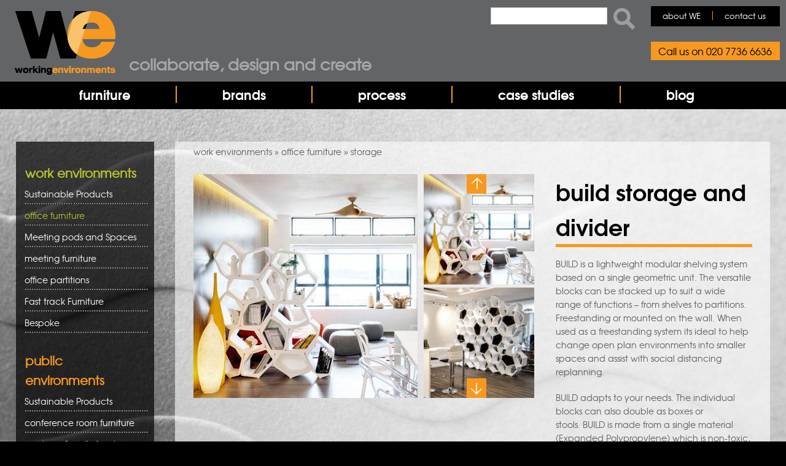

--- FILE ---
content_type: text/html; charset=utf-8
request_url: https://www.workingenvironmentsfurniture.co.uk/build-storage-and-divider
body_size: 13681
content:
<!DOCTYPE html><html lang="en" dir="ltr" xmlns:og="http://ogp.me/ns#" xmlns:article="http://ogp.me/ns/article#" xmlns:book="http://ogp.me/ns/book#" xmlns:profile="http://ogp.me/ns/profile#" xmlns:video="http://ogp.me/ns/video#" xmlns:product="http://ogp.me/ns/product#" xmlns:content="http://purl.org/rss/1.0/modules/content/" xmlns:dc="http://purl.org/dc/terms/" xmlns:foaf="http://xmlns.com/foaf/0.1/" xmlns:rdfs="http://www.w3.org/2000/01/rdf-schema#" xmlns:sioc="http://rdfs.org/sioc/ns#" xmlns:sioct="http://rdfs.org/sioc/types#" xmlns:skos="http://www.w3.org/2004/02/skos/core#" xmlns:xsd="http://www.w3.org/2001/XMLSchema#"><head><script>(function(w,d,s,l,i){w[l]=w[l]||[];w[l].push({'gtm.start':
new Date().getTime(),event:'gtm.js'});var f=d.getElementsByTagName(s)[0],
j=d.createElement(s),dl=l!='dataLayer'?'&l='+l:'';j.async=true;j.src=
'https://www.googletagmanager.com/gtm.js?id='+i+dl;f.parentNode.insertBefore(j,f);
})(window,document,'script','dataLayer','GTM-MCD48C9');</script>
<script defer type="text/javascript" src="https://www.workingenvironmentsfurniture.co.uk/misc/drupal.js"></script><!--[if IE]><![endif]--><link rel="dns-prefetch" href="//fonts.gstatic.com" /><link rel="preconnect" href="https://fonts.gstatic.com" crossorigin="" /><link rel="dns-prefetch" href="//fonts.googleapis.com" /><link rel="preconnect" href="https://fonts.googleapis.com" /><link rel="dns-prefetch" href="//code.jquery.com" /><link rel="preconnect" href="//code.jquery.com" /><meta charset="utf-8" /><script src="https://www.google.com/recaptcha/api.js?hl=en" async="async" defer="defer"></script><meta name="viewport" content="width=device-width, initial-scale=1, maximum-scale=1" /><link rel="shortcut icon" href="https://www.workingenvironmentsfurniture.co.uk/sites/all/themes/nexus/favicon.ico" type="image/vnd.microsoft.icon" /><meta name="description" content="BUILD is a lightweight modular shelving system based on a single geometric unit. The versatile blocks can be stacked up to suit a wide range of functions – from shelves to partitions. Freestanding or mounted on the wall. When used as a freestanding system its ideal to help change open plan environments into smaller spaces and assist with social distancing replanning." /><meta name="generator" content="Drupal 7 (http://drupal.org)" /><link rel="canonical" href="https://www.workingenvironmentsfurniture.co.uk/build-storage-and-divider" /><link rel="shortlink" href="https://www.workingenvironmentsfurniture.co.uk/build-storage-and-divider" /><meta property="og:site_name" content="Working Environments Furniture" /><meta property="og:title" content="Build storage and divider" /><meta property="og:updated_time" content="2024-07-15T17:54:00+01:00" /><meta name="twitter:title" content="Build storage and divider" /><meta name="twitter:description" content="BUILD is a lightweight modular shelving system based on a single geometric unit. The versatile blocks can be stacked up to suit a wide range of functions – from shelves to partitions. Freestanding or mounted on the wall. When used as a freestanding system its ideal to help change open plan environments into smaller spaces and assist with social distancing replanning." /><meta property="article:published_time" content="2020-09-17T10:05:38+01:00" /><meta property="article:modified_time" content="2024-07-15T17:54:00+01:00" /><meta name="dcterms.title" content="Build storage and divider" /><meta name="dcterms.creator" content="harvey" /><meta name="dcterms.date" content="2020-09-17T10:05+01:00" /><title>Build Storage And Divider | Working Environments Furniture</title><!--[if lt IE 9]><script src="/sites/all/themes/nexus/js/html5.js"></script><![endif]--><script type="application/ld+json">
{ "@context" : "http://schema.org",
"@type" : "Organization",
"address" : [{
"@type": "PostalAddress",
"streetAddress": "3.26 Chester House, Kennington Park, 1-3 Brixton Road",
"addressLocality":"London",
"postalCode":"SW0 6DE",
"addressCountry":"United Kingdom"
}],
"description": "Working Environments Furniture (WE) are specialists in the sourcing and supplying of furniture solutions for commercial environments. First established back in 1990, WE possess a level of expert knowledge that is second-to-none within the fields of commercial furniture projects and project managing furniture packages.",
"name": " Working Environments Furniture",
"url": " https://www.workingenvironmentsfurniture.co.uk/ ",
"contactPoint" : [{
"@type" : "ContactPoint",
"telephone" : "+44 02077366636",
"contactType" : "customer service"
}],
"logo" : " https://www.workingenvironmentsfurniture.co.uk/images/we-logo.jpg",
"sameAs" : [ "https://www.facebook.com/WorkingEnvironments",
"https://twitter.com/workingenv ",
"https://www.linkedin.com/company/working-environments-furniture-ltd ",
"https://uk.pinterest.com/workingenv/ "]
}
</script><script type="text/javascript">
<!--//--><![CDATA[//><!--
function advagg_fallback(file){var head = document.getElementsByTagName("head")[0];var script = document.createElement("script");script.src = file;script.type = "text/javascript";head.appendChild(script);};
//--><!]]>
</script><script type="text/javascript" src="/sites/default/files/advagg_js/js__LOTzmTjOEyBYTRa73tu6Fj3qY7yfNxJxX3y1JUwojnc__MyFm8b4AOXDl-mTndwodnIvD3HQonUazektInL1IeoE__QosDJ6oT3fbMCo39PwAw-fTcPmfWZGK-y3RH75cUJ7k.js" defer="defer" async="async"></script><script type="text/javascript" src="/sites/default/files/advagg_js/js__HxTbhN-HTG8H6pU8ZNTXLhmTeg8fhzG_sbeVLz0gBqU__AdhAFZ5QAk_VrKkFUOCnxJb9ANrhuWlKf15A7QHm14M__QosDJ6oT3fbMCo39PwAw-fTcPmfWZGK-y3RH75cUJ7k.js" defer="defer" async="async"></script><script type="text/javascript">
<!--//--><![CDATA[//><!--
for(var fonts=document.cookie.split("advaggf"),i=0;i<fonts.length;i++){var font=fonts[i].split("="),pos=font[0].indexOf("ont_");-1!==pos&&(window.document.documentElement.className+=" "+font[0].substr(4).replace(/[^a-zA-Z0-9\-]/g,""))}if(void 0!==Storage){fonts=JSON.parse(localStorage.getItem("advagg_fonts"));var current_time=(new Date).getTime();for(var key in fonts)fonts[key]>=current_time&&(window.document.documentElement.className+=" "+key.replace(/[^a-zA-Z0-9\-]/g,""))}
//--><!]]>
</script><link type="text/css" rel="stylesheet" href="/sites/default/files/advagg_css/css__G3cBd7IP9fsvJatpHtvleW3S2Z98L5wOiEFNtB0M4wU__hOY0NFJ50nABehTWyk21PDdsXrQQcPpo9PiIz2g_KRU__QosDJ6oT3fbMCo39PwAw-fTcPmfWZGK-y3RH75cUJ7k.css" media="all" /><link type="text/css" rel="stylesheet" href="/sites/default/files/advagg_css/css__SylpteYq91iZiof97pGEsfC0YJMyZuZsTRfgtQmZfQI__zVsNATsgArqQBbDE1NOFla1-uxwUUAjb9HIKEYqPp-Y__QosDJ6oT3fbMCo39PwAw-fTcPmfWZGK-y3RH75cUJ7k.css" media="all" /><script defer src="https://maps.googleapis.com/maps/api/js?key=AIzaSyDNSL2kMfgf1yhbRHsSSOsAkMpX_Lwvxw0"></script><meta name="p:domain_verify" content="2ecb99495dcb4507af16af86bfbade58"/><script type="text/javascript">
(function(a,e,c,f,g,h,b,d){var
k={ak:"1034123314",cl:"z7jmCMmYon4QsvCN7QM",autoreplace:"020 7736 6636"};a[c]=a[c]||function(){(a[c].q=a[c].q||[]).push(arguments)};a[g]||
(a[g]=k.ak);b=e.createElement(h);b.async=1;b.src="//www.gstatic.com/wcm/loader.js";d=e.getElementsByTagName(h)[0];d.parentNode.insertBefore(b,d);a[f]=function(b,d,e){a[c](2,b,k,d,null,new
Date,e)};a[f]()})(window,document,"_googWcmImpl","_googWcmGet","_googWcmAk","script");
</script>
<script>
(function(h,o,t,j,a,r){
h.hj=h.hj||function(){(h.hj.q=h.hj.q||[]).push(arguments)};
h._hjSettings={hjid:1471611,hjsv:6};
a=o.getElementsByTagName('head')[0];
r=o.createElement('script');r.async=1;
r.src=t+h._hjSettings.hjid+j+h._hjSettings.hjsv;
a.appendChild(r);
})(window,document,'https://static.hotjar.com/c/hotjar-','.js?sv=');
</script><script defer src="https://cdnjs.cloudflare.com/ajax/libs/lazysizes/4.1.5/lazysizes.min.js"></script><script>
var _paq = window._paq = window._paq || [];
_paq.push(['trackPageView']);
_paq.push(['enableLinkTracking']);
(function() {
var u="https://matomo.devpad.co.uk/";
_paq.push(['setTrackerUrl', u+'matomo.php']);
_paq.push(['setSiteId', '7']);
var d=document, g=d.createElement('script'), s=d.getElementsByTagName('script')[0];
g.async=true; g.src=u+'matomo.js'; s.parentNode.insertBefore(g,s);
})();
</script></head><body class="TDMP-test html not-front not-logged-in one-sidebar sidebar-first page-node page-node- page-node-1008 node-type-product"><div class="we-cover" style="position:fixed;left:0px;top:0px;width:100%;height:100%;z-index:9999;background:#fff; pointer-events: none;"></div><noscript><iframe src="https://www.googletagmanager.com/ns.html?id=GTM-MCD48C9"
height="0" width="0" style="display:none;visibility:hidden"></iframe></noscript><script type="text/javascript">var script = document.createElement('script');script.async = true; script.type = 'text/javascript';var target = 'https://www.clickcease.com/monitor/stat.js';script.src = target;var elem = document.head;elem.appendChild(script);</script><div id="page"><div class="col-sm-6 mainmenu"><div class="mobilenavi"></div> <nav id="navigation" role="navigation"><div id="main-menu"><div class="main-menu-centered"><ul class="menu"><li class="first leaf"><a href="/">home</a></li><li class="expanded"><a href="/furniture">furniture</a><ul class="menu"><li class="first leaf sub-menu sub-head"><a href="/furniture/work-environments">work environments</a></li><li class="leaf sub-menu"><a href="/office-furniture">office furniture</a></li><li class="leaf sub-menu"><a href="/meeting-pods-and-spaces">meeting pods and spaces</a></li><li class="leaf sub-menu"><a href="/meeting-room-furniture">meeting furniture</a></li><li class="leaf sub-menu"><a href="/office-partitions">office partitions</a></li><li class="leaf sub-menu"><a href="/fast-track-furniture">fast track furniture</a></li><li class="leaf sub-menu"><a href="/bespoke">bespoke</a></li><li class="leaf sub-menu sub-head"><a href="/furniture/public-environments">public environments</a></li><li class="leaf sub-menu"><a href="/conference-room-furniture">conference room furniture</a></li><li class="leaf sub-menu"><a href="/canteen-cafe-furniture">canteen &amp; cafe furniture</a></li><li class="leaf sub-menu"><a href="/educational-furniture">educational furniture</a></li><li class="leaf sub-menu"><a href="/reception-furniture">reception furniture</a></li><li class="leaf sub-menu"><a href="/church-seating">church seating</a></li><li class="last leaf sub-menu"><a href="/public-seating">public seating</a></li></ul></li><li class="leaf"><a href="/brands" id="brands-menu">brands</a></li><li class="leaf"><a href="/process">process</a></li><li class="leaf"><a href="/case-studies">case studies</a></li><li class="last leaf"><a href="/blog">blog</a></li></ul></div></div></nav></div><header id="masthead" class="site-header container" role="banner"><div class="row"> <a href="/"><div id="logo"></div></a><div class="site-branding col-sm-6"><div id="we-title"><a href="/">Collaborate, design and create</a></div></div><div><div class="region region-top-right"><div id="block-search-form" class="block block-search"><div class="content"><form action="/build-storage-and-divider" method="post" id="search-block-form" accept-charset="UTF-8"><div><div class="container-inline"><h3 class="element-invisible">Search form</h3><div class="form-item form-type-textfield form-item-search-block-form"> <label class="element-invisible" for="edit-search-block-form--2">Search </label> <input title="Enter the terms you wish to search for." type="text" id="edit-search-block-form--2" name="search_block_form" value="" size="15" maxlength="128" class="form-text"></div><div class="form-actions form-wrapper" id="edit-actions"><input type="submit" id="edit-submit" name="op" value="Search" class="form-submit"></div><input type="hidden" name="form_build_id" value="form-Yo-ZY2TYYvUifmk67aHKSbkWKKOaCtIqPiMUHv79t3U"><input type="hidden" name="form_id" value="search_block_form"></div></div></form></div></div><div id="block-system-navigation" class="block block-system block-menu"><div class="content"><ul class="menu"><li class="first leaf"><a href="/who-are-we" id="top-right-nav">about WE</a></li><li class="last leaf"><a href="/contact">contact us</a></li></ul></div></div></div></div><div id="phone"><div class="region region-top-right-phone"><div id="block-block-3" class="block block-block"><div class="content"><p>Call us on 020 7736 6636</p></div></div></div></div></div></header><div id="main-content"><div class="container"><div class="row"><div id="primary" class="content-area col-sm-8"> <section id="content" role="main" class="clearfix"><div id="product-breadcrumbs"><a href="/furniture/work-environments">work environments</a> » <a href="/office-furniture"> office furniture</a> » <a href="/storage">storage</a></div><div id="content-wrap"><div class="region region-content"><div id="block-system-main" class="block block-system"><div class="content"> <span property="dc:title" content="Build storage and divider" class="rdf-meta element-hidden"></span><span property="sioc:num_replies" content="0" datatype="xsd:integer" class="rdf-meta element-hidden"></span><div class="content"><div id="content-wrapping"><h1 id="product-title">Build storage and divider</h1><div id="product-description"><p>BUILD is a lightweight modular shelving system based on a single geometric unit. The versatile blocks can be stacked up to suit a wide range of functions – from shelves to partitions. Freestanding or mounted on the wall. When used as a freestanding system its ideal to help change open plan environments into smaller spaces and assist with social distancing replanning.</p><p>BUILD adapts to your needs. The individual blocks can also double as boxes or stools. BUILD is made from a single material (Expanded Polypropylene) which is non-toxic, allergy friendly, and 100% recyclable. BUILD is installed in minutes – no instructions or tools are needed. You can extend and reconfigure the system over time, as your requirements change. Whether for display or dividing purposes this is an excellent, economical and flexible system to help adjust your workspace.</p><p>Available in black or white and with back (closed) or without back (open).</p></div></div><button style="float:right;" type="button" class="btn btn-primary btn-lg get-price-button" data-product-title="Movisi - Build storage and divider" onclick="savesession()">GET PRICE<div id="getpricearrow"></div></button><button id="hiddenModal" class="btn btn-primary btn-lg" data-toggle="modal" data-target="#getprice"></button><form action="" method="post" id="modalform"> <input type="hidden" id="modalinput" name="modalinput" value="modal"> <input id="modalformsubmit" type="submit" value="submit"></form><div id="slider-wrapper"><div id="slider" class="flexslider"><ul class="slides"><li class="flex-active-slide"><img class="lazyload" src="[data-uri]" data-src="https://www.workingenvironmentsfurniture.co.uk/sites/default/files/styles/product_images/public/architectural-interiors-modular-furniture-Movisi-Build.jpg?itok=B9b38Umi" alt="Build storage and divider"></li><li><img class="lazyload" src="[data-uri]" data-src="https://www.workingenvironmentsfurniture.co.uk/sites/default/files/styles/product_images/public/Build-modular-office-shelving-Movisi-beehive-shelving-modules.jpg?itok=W5mYmGWM" alt="Build storage and divider"></li><li><img class="lazyload" src="[data-uri]" data-src="https://www.workingenvironmentsfurniture.co.uk/sites/default/files/styles/product_images/public/display-shelves-for-retail-stores-shops-and-exhibitions-Movisi-modular-modern-furniture.jpg?itok=Hip2nAzp" alt="Build storage and divider"></li><li><img class="lazyload" src="[data-uri]" data-src="https://www.workingenvironmentsfurniture.co.uk/sites/default/files/styles/product_images/public/event-furniture-BMW-modular-free-standing-room-divider-honeycomb-shelves-Movisi.jpg?itok=1QQKnFuW" alt="Build storage and divider"></li><li><img class="lazyload" src="[data-uri]" data-src="https://www.workingenvironmentsfurniture.co.uk/sites/default/files/styles/product_images/public/extendable-shelves-modular-furniture-Movisi-bookcase-Build.jpg?itok=Xk7g48bX" alt="Build storage and divider"></li><li><img class="lazyload" src="[data-uri]" data-src="https://www.workingenvironmentsfurniture.co.uk/sites/default/files/styles/product_images/public/modular-shelving-home-office-interior-Movisi-modular-shelved-wall-sustainable-furniture-Oopenspace-b.jpg?itok=3p1ENx3x" alt="Build storage and divider"></li><li><img class="lazyload" src="[data-uri]" data-src="https://www.workingenvironmentsfurniture.co.uk/sites/default/files/styles/product_images/public/organic-shelves-bookcases-and-standing-shelves-movisi-modular-furniture.jpg?itok=1cnGzUXH" alt="Build storage and divider"></li><li><img class="lazyload" src="[data-uri]" data-src="https://www.workingenvironmentsfurniture.co.uk/sites/default/files/styles/product_images/public/storage-bookcases-and-standing-shelves-modular-furniture-Movisi.jpg?itok=rmBwendP" alt="Build storage and divider"></li><li><img class="lazyload" src="[data-uri]" data-src="https://www.workingenvironmentsfurniture.co.uk/sites/default/files/styles/product_images/public/wall-mounted-display-case-modular-event-furniture-Mariott-black-shelves-Movisi-Build.jpg?itok=qr7ouJcf" alt="Build storage and divider"></li></ul></div><div id="carousel" class="flexslider"><ul class="slides"><li class="flex-active-slide"><img class="lazyload" src="[data-uri]" data-src="https://www.workingenvironmentsfurniture.co.uk/sites/default/files/styles/product_thumbnail/public/architectural-interiors-modular-furniture-Movisi-Build.jpg?itok=B0NPzrhX" alt="Build storage and divider"></li><li><img class="lazyload" src="[data-uri]" data-src="https://www.workingenvironmentsfurniture.co.uk/sites/default/files/styles/product_thumbnail/public/Build-modular-office-shelving-Movisi-beehive-shelving-modules.jpg?itok=3EquKXZl" alt="Build storage and divider"></li><li><img class="lazyload" src="[data-uri]" data-src="https://www.workingenvironmentsfurniture.co.uk/sites/default/files/styles/product_thumbnail/public/display-shelves-for-retail-stores-shops-and-exhibitions-Movisi-modular-modern-furniture.jpg?itok=-y5ilgFD" alt="Build storage and divider"></li><li><img class="lazyload" src="[data-uri]" data-src="https://www.workingenvironmentsfurniture.co.uk/sites/default/files/styles/product_thumbnail/public/event-furniture-BMW-modular-free-standing-room-divider-honeycomb-shelves-Movisi.jpg?itok=myG5U8Av" alt="Build storage and divider"></li><li><img class="lazyload" src="[data-uri]" data-src="https://www.workingenvironmentsfurniture.co.uk/sites/default/files/styles/product_thumbnail/public/extendable-shelves-modular-furniture-Movisi-bookcase-Build.jpg?itok=hR8oWFHw" alt="Build storage and divider"></li><li><img class="lazyload" src="[data-uri]" data-src="https://www.workingenvironmentsfurniture.co.uk/sites/default/files/styles/product_thumbnail/public/modular-shelving-home-office-interior-Movisi-modular-shelved-wall-sustainable-furniture-Oopenspace-b.jpg?itok=5ff0RKwD" alt="Build storage and divider"></li><li><img class="lazyload" src="[data-uri]" data-src="https://www.workingenvironmentsfurniture.co.uk/sites/default/files/styles/product_thumbnail/public/organic-shelves-bookcases-and-standing-shelves-movisi-modular-furniture.jpg?itok=Vg_R2vJl" alt="Build storage and divider"></li><li><img class="lazyload" src="[data-uri]" data-src="https://www.workingenvironmentsfurniture.co.uk/sites/default/files/styles/product_thumbnail/public/storage-bookcases-and-standing-shelves-modular-furniture-Movisi.jpg?itok=9EP-LQIU" alt="Build storage and divider"></li><li><img class="lazyload" src="[data-uri]" data-src="https://www.workingenvironmentsfurniture.co.uk/sites/default/files/styles/product_thumbnail/public/wall-mounted-display-case-modular-event-furniture-Mariott-black-shelves-Movisi-Build.jpg?itok=rMP2LWG9" alt="Build storage and divider"></li></ul><div id="picture-count" class="hidden">1</div></div></div><script>
function advagg_mod_1() {
// Count how many times this function is called.
advagg_mod_1.count = ++advagg_mod_1.count || 1;
try {
if (advagg_mod_1.count <= 40) {
function getCookie(cname) {
var name = cname + "=";
var ca = document.cookie.split(';');
for(var i=0; i<ca.length; i++) {
var c = ca[i];
while (c.charAt(0)==' ') c = c.substring(1);
if (c.indexOf(name) == 0) return c.substring(name.length,c.length);
}
return "";
}
function saveDetails(){
var name = jQuery("#number1-furniture-form #edit-name").val();
var email = jQuery("#number1-furniture-form #edit-email").val();
var telephone = jQuery("#number1-furniture-form #edit-phone").val();
var company = jQuery("#number1-furniture-form #edit-company").val();
var details = jQuery("#number1-furniture-form #edit-project-plans").val();
//	console.log("DETAILS SAVED: " + name + " - " + email + " - " + telephone + " - " + company);
if(name != ""){
document.cookie="formName=" + name + "";
jQuery("#number1-furniture-form #edit-name").val(name);
}
if(email != ""){
document.cookie="formEmail=" + email + "";
jQuery("#number1-furniture-form #edit-email").val(email);
}
if(telephone != ""){
document.cookie="formTel=" + telephone + "";
jQuery("#number1-furniture-form #edit-phone").val(telephone);
}
if(company != ""){
document.cookie="formComp=" + company + "";
jQuery("#number1-furniture-form #edit-company").val(company);
}
if(details != ""){
document.cookie="formDetails=" + details + "";
jQuery("#number1-furniture-form #edit-project-plans").val(details);
}
//	alert("THIS WORKS");
}
jQuery(document).ready(function(){
var name = getCookie('formName');
var email = getCookie('formEmail');
var telephone = getCookie('formTel');
var company = getCookie('formComp');
var details = getCookie('formDetails');
if(name != ""){
jQuery("#number1-furniture-form #edit-name").val(name);
}
if(email != ""){
jQuery("#number1-furniture-form #edit-email").val(email);
}
if(telephone != ""){
jQuery("#number1-furniture-form #edit-phone").val(telephone);
}
if(company != ""){
jQuery("#number1-furniture-form #edit-company").val(company);
}
if(details != ""){
jQuery("#number1-furniture-form #edit-project-plans").val(details);
}
});
// Set this to 100 so that this function only runs once.
advagg_mod_1.count = 100;
}
}
catch(e) {
if (advagg_mod_1.count >= 40) {
// Throw the exception if this still fails after running 40 times.
throw e;
}
else {
// Try again in 250 ms.
window.setTimeout(advagg_mod_1, 250);
}
}
}
function advagg_mod_1_check() {
if (window.jQuery && window.Drupal && window.Drupal.settings) {
advagg_mod_1();
}
else {
window.setTimeout(advagg_mod_1_check, 250);
}
}
advagg_mod_1_check();</script><div id="getprice" class="modal fade" tabindex="-1" role="dialog" aria-labelledby="myModalLabel" aria-hidden="true" style="display: none;"><div class="modal-dialog"><div class="modal-content"> <button type="button" class="close" data-dismiss="modal"><span aria-hidden="true">×</span></button><h2>request information</h2><p>Sourcing commercial furniture can be challenging. We are experts in this field with over 30 years experience with hundreds of satisfied clients. Briefly tell us about your project and show us some of the styles you like and we'll guarantee to come up with inspiring solutions to make your life easier!</p><form action="/build-storage-and-divider" method="post" id="number1-furniture-form" accept-charset="UTF-8"><div><input type="hidden" name="nid" value="1008"><div id="company-fieldset-wrapper"><h3>Company Details</h3><div id="hidden-field" class="hidden"><div class="form-item form-type-textfield form-item-hidden"> <label for="edit-hidden">Hidden </label> <input type="text" id="edit-hidden" name="hidden" value="" size="25" maxlength="500" class="form-text"></div></div><div id="name-field"><div class="form-item form-type-textfield form-item-name"> <label for="edit-name">Name <span class="form-required" title="This field is required.">*</span></label> <input placeholder="Name" type="text" id="edit-name" name="name" value="" size="25" maxlength="255" class="form-text required"></div></div><div id="email-field"><div class="form-item form-type-textfield form-item-email"> <label for="edit-email">Email <span class="form-required" title="This field is required.">*</span></label> <input placeholder="Email" type="text" id="edit-email" name="email" value="" size="25" maxlength="255" class="form-text required"></div></div><div id="phone-field"><div class="form-item form-type-textfield form-item-phone"> <label for="edit-phone">Telephone </label> <input placeholder="Telephone" type="text" id="edit-phone" name="phone" value="" size="25" maxlength="255" class="form-text"></div></div><div id="company-field"><div class="form-item form-type-textfield form-item-company"> <label for="edit-company">Company </label> <input placeholder="Company" type="text" id="edit-company" name="company" value="" size="25" maxlength="255" class="form-text"></div></div></div><div id="furniture-library-field"><p>Are any other products of interest? Select additional products from our <a href="/furniture">Furniture Library</a> for additional information.</p></div><div id="product-fieldset-wrapper"></div><input class="tdog" type="hidden" name="added_products" value=""><div id="test-field"></div><div id="name-field"><div class="form-item form-type-textarea form-item-project-plans"> <label for="edit-project-plans">briefly explain your project </label><div class="form-textarea-wrapper resizable"><textarea id="edit-project-plans" name="project_plans" cols="60" rows="5" class="form-textarea"></textarea></div></div></div><div id="mailing-list-field"><div class="form-item form-type-checkbox form-item-mailing-list"> <input type="checkbox" id="edit-mailing-list" name="mailing_list" value="1" class="form-checkbox"> <label class="option" for="edit-mailing-list">Please keep me up to date with new products and offers. </label></div></div><div class="captcha"><input type="hidden" name="captcha_sid" value="8326645"><input type="hidden" name="captcha_token" value="6e5821f4b14ab8303773390e66592236"><input type="hidden" name="captcha_response" value="Google no captcha"><div class="g-recaptcha" data-sitekey="6LddPrgqAAAAAD92XFzEkrLPdbo07OigZmvHjcok" data-theme="light" data-type="image"></div></div><input type="submit" id="edit-submit--3" name="op" value="SEND BRIEF NOW" class="form-submit"><input type="hidden" name="form_build_id" value="form-Qqv2TISjJeH5s6uNNIDe2-QquTF1LuXrH0stw3mMRAw"><input type="hidden" name="form_id" value="number1_furniture_form"><input type="hidden" name="honeypot_time" value="1768781223|n2HkbaCSXmES0Uf_jUE2lK9fVetFivOdK3650b64_eE"><div class="url-textfield"><div class="form-item form-type-textfield form-item-url"> <label for="edit-url--2">Leave this field blank </label> <input autocomplete="off" type="text" id="edit-url--2" name="url" value="" size="20" maxlength="128" class="form-text"></div></div></div></form> <button type="button" class="btn btn-default" data-dismiss="modal" onclick="saveDetails()">SAVE &amp; CONTINUE BROWSING</button></div></div></div><script>
function advagg_mod_2() {
// Count how many times this function is called.
advagg_mod_2.count = ++advagg_mod_2.count || 1;
try {
if (advagg_mod_2.count <= 40) {
function savesession(){
//console.log("THIS WORKS");
var pathname = window.location.pathname;
var nid = jQuery("#number1-furniture-form input[name=nid]").val();
jQuery.post( pathname, { named: nid})
.done(function( data ) {
//console.log("DATA RETURNED");
//alert( "Data Loaded: " + data );
//alert(nid);
nid = parseInt(nid);
//console.log(nid);
jQuery("#modalformsubmit").click();
//                        jQuery.post( pathname, { action: "modal"})
//                            .done(function( data){
//                                console.log("POSTED MODAL TO PHP");
//                                window.location.reload();
//                            });
//	jQuery("#hiddenModal").click();
});
}
function removeproduct(n){
var pathname = window.location.pathname;
jQuery.post( pathname, { nid: n})
.done(function( data ) {
jQuery("#nid" + n).slideToggle(500);
var tdog = jQuery(".tdog").val();
var otdog = tdog;
tdog = jQuery('<div>',{html:tdog});
//	console.log(tdog);
var product = tdog.find('#hiddenproduct' + n).html();
otdog = otdog.replace(product," ");
//	alert(otdog);
jQuery(".tdog").val(otdog);
});
}
jQuery(document).click(function(e) {
setTimeout(function(){
var showing = jQuery("#getprice").attr("style");
if(showing == "display: none;"){
jQuery("#productBasketTeaser").css("display","block");
}else if(showing == "display: block;"){
jQuery("#productBasketTeaser").css("display","none");
}
}, 500);
});
jQuery('p.image-correspond-help').css('color','red');
// Set this to 100 so that this function only runs once.
advagg_mod_2.count = 100;
}
}
catch(e) {
if (advagg_mod_2.count >= 40) {
// Throw the exception if this still fails after running 40 times.
throw e;
}
else {
// Try again in 250 ms.
window.setTimeout(advagg_mod_2, 250);
}
}
}
function advagg_mod_2_check() {
if (window.jQuery && window.Drupal && window.Drupal.settings) {
advagg_mod_2();
}
else {
window.setTimeout(advagg_mod_2_check, 250);
}
}
advagg_mod_2_check();</script><h3>Product by Movisi</h3><a href="/brands/movisi/all"><span></span></a><a class="brand-link" href="/brands/movisi/all">More from this brand</a><h3>share this</h3><div id="product-sharethis"><div class="sharethis-wrapper"><span st_url="https://www.workingenvironmentsfurniture.co.uk/build-storage-and-divider" st_title="Build storage and divider" class="st_googleplus_large" displaytext="googleplus"></span><span st_url="https://www.workingenvironmentsfurniture.co.uk/build-storage-and-divider" st_title="Build storage and divider" class="st_facebook_large" displaytext="facebook"></span><span st_url="https://www.workingenvironmentsfurniture.co.uk/build-storage-and-divider" st_title="Build storage and divider" class="st_twitter_large" displaytext="twitter" st_via="" st_username=""></span><span st_url="https://www.workingenvironmentsfurniture.co.uk/build-storage-and-divider" st_title="Build storage and divider" class="st_linkedin_large" displaytext="linkedin" st_via="" st_username=""></span><span st_url="https://www.workingenvironmentsfurniture.co.uk/build-storage-and-divider" st_title="Build storage and divider" class="st_email_large" displaytext="email" st_via="" st_username=""></span><span st_url="https://www.workingenvironmentsfurniture.co.uk/build-storage-and-divider" st_title="Build storage and divider" class="st_pinterest_large" displaytext="pinterest" st_via="" st_username=""></span></div></div><div id="product-bottom"><a href="javascript:history.go(-1)" class="back">Back to product listings</a></div></div> <footer> </footer></div></div></div></div> </section></div><div style="width:100%; display:block; height:1px;"></div> <aside id="sidebar" class="col-sm-4" role="complementary"><div class="region region-sidebar-first"><div id="block-superfish-1" class="block block-superfish"><h2><a href="https://www.workingenvironmentsfurniture.co.uk/furniture/work-environments" class="block-title-link">work environments</a></h2><div class="content"><ul id="superfish-1" class="menu sf-menu sf-menu-working-environments-menu sf-vertical sf-style-white sf-total-items-7 sf-parent-items-4 sf-single-items-3 test"><li id="menu-1199-1" class="first odd sf-item-1 sf-depth-1 sf-no-children"><a href="/sustainable-products" title="Sustainable Products" class="sf-depth-1">Sustainable Products</a></li><li id="menu-521-1" class="middle even sf-item-2 sf-depth-1 sf-total-children-4 sf-parent-children-0 sf-single-children-4 menuparent"><a href="/office-furniture" title="office furniture" class="sf-depth-1 menuparent">office furniture</a><ul><li id="menu-522-1" class="first odd sf-item-1 sf-depth-2 sf-no-children"><a href="/office-desks" title="office desks" class="sf-depth-2">office desks</a></li><li id="menu-839-1" class="middle even sf-item-2 sf-depth-2 sf-no-children"><a href="/height-adjustable-desks" title="Height Adjustable Desks" class="sf-depth-2">Height Adjustable Desks</a></li><li id="menu-523-1" class="middle odd sf-item-3 sf-depth-2 sf-no-children"><a href="/office-chairs" title="office chairs" class="sf-depth-2">office chairs</a></li><li id="menu-524-1" class="last even sf-item-4 sf-depth-2 sf-no-children"><a href="/storage" title="storage" class="sf-depth-2">storage</a></li></ul></li><li id="menu-917-1" class="middle odd sf-item-3 sf-depth-1 sf-total-children-6 sf-parent-children-0 sf-single-children-6 menuparent"><a href="/meeting-pods-and-spaces" title="Meeting pods and Spaces" class="sf-depth-1 menuparent">Meeting pods and Spaces</a><ul><li id="menu-1106-1" class="first odd sf-item-1 sf-depth-2 sf-no-children"><a href="/video-conferencing" title="Video Conferencing" class="sf-depth-2">Video Conferencing</a></li><li id="menu-1103-1" class="middle even sf-item-2 sf-depth-2 sf-no-children"><a href="/home-office-pods" title="Outdoor and Home Office Pods" class="sf-depth-2">Outdoor and Home Office Pods</a></li><li id="menu-1105-1" class="middle odd sf-item-3 sf-depth-2 sf-no-children"><a href="/office-pods-private-workspace" title="Office pods / Private workspace" class="sf-depth-2">Office pods / Private workspace</a></li><li id="menu-836-1" class="middle even sf-item-4 sf-depth-2 sf-no-children"><a href="/meeting-pods" title="Meeting Pods" class="sf-depth-2">Meeting Pods</a></li><li id="menu-918-1" class="middle odd sf-item-5 sf-depth-2 sf-no-children"><a href="/telephone-pods" title="Telephone pods" class="sf-depth-2">Telephone pods</a></li><li id="menu-838-1" class="last even sf-item-6 sf-depth-2 sf-no-children"><a href="/office-meeting-bays" title="office meeting bays" class="sf-depth-2">office meeting bays</a></li></ul></li><li id="menu-516-1" class="middle even sf-item-4 sf-depth-1 sf-total-children-8 sf-parent-children-0 sf-single-children-8 menuparent"><a href="/meeting-room-furniture" title="meeting furniture" class="sf-depth-1 menuparent">meeting furniture</a><ul><li id="menu-841-1" class="first odd sf-item-1 sf-depth-2 sf-no-children"><a href="/modular-seating" class="sf-depth-2">modular seating</a></li><li id="menu-840-1" class="middle even sf-item-2 sf-depth-2 sf-no-children"><a href="/sofas" class="sf-depth-2">sofas</a></li><li id="menu-518-1" class="middle odd sf-item-3 sf-depth-2 sf-no-children"><a href="/meeting-room-chairs" title="meeting room chairs" class="sf-depth-2">meeting room chairs</a></li><li id="menu-519-1" class="middle even sf-item-4 sf-depth-2 sf-no-children"><a href="/meeting-room-tables" title="meeting room tables" class="sf-depth-2">meeting room tables</a></li><li id="menu-517-1" class="middle odd sf-item-5 sf-depth-2 sf-no-children"><a href="/breakout-furniture" title="breakout furniture" class="sf-depth-2">breakout furniture</a></li><li id="menu-520-1" class="middle even sf-item-6 sf-depth-2 sf-no-children"><a href="/presentation" title="presentation" class="sf-depth-2">presentation</a></li><li id="menu-846-1" class="middle odd sf-item-7 sf-depth-2 sf-no-children"><a href="/credenzas" title="Credenzas" class="sf-depth-2">Credenzas</a></li><li id="menu-837-1" class="last even sf-item-8 sf-depth-2 sf-no-children"><a href="/high-back-seating" title="High back seating" class="sf-depth-2">High back seating</a></li></ul></li><li id="menu-525-1" class="middle odd sf-item-5 sf-depth-1 sf-total-children-2 sf-parent-children-0 sf-single-children-2 menuparent"><a href="/office-partitions" title="office partitions" class="sf-depth-1 menuparent">office partitions</a><ul><li id="menu-527-1" class="first odd sf-item-1 sf-depth-2 sf-no-children"><a href="/office-dividers" title="office dividers" class="sf-depth-2">office dividers</a></li><li id="menu-526-1" class="last even sf-item-2 sf-depth-2 sf-no-children"><a href="/acoustic-panels" title="acoustic panels" class="sf-depth-2">acoustic panels</a></li></ul></li><li id="menu-1015-1" class="middle even sf-item-6 sf-depth-1 sf-no-children"><a href="/fast-track-furniture" title="Fast track Furniture" class="sf-depth-1">Fast track Furniture</a></li><li id="menu-1099-1" class="last odd sf-item-7 sf-depth-1 sf-no-children"><a href="/bespoke" title="Bespoke" class="sf-depth-1">Bespoke</a></li></ul></div></div><div id="block-superfish-2" class="block block-superfish"><h2><a href="https://www.workingenvironmentsfurniture.co.uk/furniture/public-environments" class="block-title-link">public environments</a></h2><div class="content"><ul id="superfish-2" class="menu sf-menu sf-menu-public-environments-menu sf-vertical sf-style-white sf-total-items-7 sf-parent-items-5 sf-single-items-2"><li id="menu-1200-2" class="first odd sf-item-1 sf-depth-1 sf-no-children"><a href="/sustainable-products-0" title="Sustainable Products" class="sf-depth-1">Sustainable Products</a></li><li id="menu-499-2" class="middle even sf-item-2 sf-depth-1 sf-total-children-2 sf-parent-children-0 sf-single-children-2 menuparent"><a href="/conference-room-furniture" title="conference room furniture" class="sf-depth-1 menuparent">conference room furniture</a><ul><li id="menu-500-2" class="first odd sf-item-1 sf-depth-2 sf-no-children"><a href="/conference-chairs" title="conference chairs" class="sf-depth-2">conference chairs</a></li><li id="menu-501-2" class="last even sf-item-2 sf-depth-2 sf-no-children"><a href="/conference-tables" title="conference tables" class="sf-depth-2">conference tables</a></li></ul></li><li id="menu-494-2" class="middle odd sf-item-3 sf-depth-1 sf-total-children-4 sf-parent-children-0 sf-single-children-4 menuparent"><a href="/canteen-cafe-furniture" title="canteen &amp; cafe furniture" class="sf-depth-1 menuparent">canteen &amp; cafe furniture</a><ul><li id="menu-496-2" class="first odd sf-item-1 sf-depth-2 sf-no-children"><a href="/cafe-chairs" title="cafe chairs" class="sf-depth-2">cafe chairs</a></li><li id="menu-497-2" class="middle even sf-item-2 sf-depth-2 sf-no-children"><a href="/cafe-tables" title="cafe tables" class="sf-depth-2">cafe tables</a></li><li id="menu-495-2" class="middle odd sf-item-3 sf-depth-2 sf-no-children"><a href="/bar-stools-tables" title="bar stools &amp; tables" class="sf-depth-2">bar stools &amp; tables</a></li><li id="menu-827-2" class="last even sf-item-4 sf-depth-2 sf-no-children"><a href="/outdoor-furniture" title="outdoor furniture" class="sf-depth-2">outdoor furniture</a></li></ul></li><li id="menu-502-2" class="middle even sf-item-4 sf-depth-1 sf-total-children-6 sf-parent-children-0 sf-single-children-6 menuparent"><a href="/educational-furniture" title="educational furniture" class="sf-depth-1 menuparent">educational furniture</a><ul><li id="menu-1201-2" class="first odd sf-item-1 sf-depth-2 sf-no-children"><a href="/dividers-and-walls" title="Dividers and Walls" class="sf-depth-2">Dividers and Walls</a></li><li id="menu-505-2" class="middle even sf-item-2 sf-depth-2 sf-no-children"><a href="/stacking-chairs" title="stacking chairs" class="sf-depth-2">stacking chairs</a></li><li id="menu-504-2" class="middle odd sf-item-3 sf-depth-2 sf-no-children"><a href="/soft-seating" title="soft seating" class="sf-depth-2">soft seating</a></li><li id="menu-847-2" class="middle even sf-item-4 sf-depth-2 sf-no-children"><a href="/student-study-bays" title="Student study bays" class="sf-depth-2">Student study bays</a></li><li id="menu-506-2" class="middle odd sf-item-5 sf-depth-2 sf-no-children"><a href="/tables-school" title="tables for school" class="sf-depth-2">tables for school</a></li><li id="menu-503-2" class="last even sf-item-6 sf-depth-2 sf-no-children"><a href="/library-shelving" title="library shelving" class="sf-depth-2">library shelving</a></li></ul></li><li id="menu-510-2" class="middle odd sf-item-5 sf-depth-1 sf-total-children-5 sf-parent-children-0 sf-single-children-5 menuparent"><a href="/reception-furniture" title="reception furniture" class="sf-depth-1 menuparent">reception furniture</a><ul><li id="menu-513-2" class="first odd sf-item-1 sf-depth-2 sf-no-children"><a href="/reception-desks" title="reception desks" class="sf-depth-2">reception desks</a></li><li id="menu-515-2" class="middle even sf-item-2 sf-depth-2 sf-no-children"><a href="/sofas" title="sofas" class="sf-depth-2">sofas</a></li><li id="menu-511-2" class="middle odd sf-item-3 sf-depth-2 sf-no-children"><a href="/armchairs" title="armchairs" class="sf-depth-2">armchairs</a></li><li id="menu-512-2" class="middle even sf-item-4 sf-depth-2 sf-no-children"><a href="/bench-seating" title="bench seating" class="sf-depth-2">bench seating</a></li><li id="menu-514-2" class="last odd sf-item-5 sf-depth-2 sf-no-children"><a href="/modular-seating" title="modular seating" class="sf-depth-2">modular seating</a></li></ul></li><li id="menu-498-2" class="middle even sf-item-6 sf-depth-1 sf-no-children"><a href="/church-seating" title="church seating" class="sf-depth-1">church seating</a></li><li id="menu-507-2" class="last odd sf-item-7 sf-depth-1 sf-total-children-2 sf-parent-children-0 sf-single-children-2 menuparent"><a href="/public-seating" title="public seating" class="sf-depth-1 menuparent">public seating</a><ul><li id="menu-509-2" class="first odd sf-item-1 sf-depth-2 sf-no-children"><a href="/interior-public-seating" title="interior public seating" class="sf-depth-2">interior public seating</a></li><li id="menu-508-2" class="last even sf-item-2 sf-depth-2 sf-no-children"><a href="/exterior-public-seating" title="exterior public seating" class="sf-depth-2">exterior public seating</a></li></ul></li></ul></div></div></div> </aside></div></div></div><footer id="colophon" class="site-footer" role="contentinfo"><div class="container"><div class="row"><div class="fcred col-sm-12"><div id=""><div class=""><div class=""><div class="footer-block col-sm-3"><div class="region region-footer-first"><div id="block-menu-menu-about-we" class="block block-menu"><div class="content"><ul class="menu"><li class="first leaf"><span class="footer_header nolink"><h2>About WE</h2></span></li><li class="leaf"><a href="/who-are-we">who are WE </a></li><li class="leaf"><a href="/where-are-we">where are WE</a></li><li class="leaf"><a href="/testimonials">WE come recommended</a></li><li class="leaf"><a href="/terms">terms and conditions</a></li><li class="leaf"><a href="/cookies">cookies</a></li><li class="last leaf"><a href="/sitemap">sitemap</a></li></ul></div></div></div></div><div class="footer-block col-sm-3"><div class="region region-footer-second"><div id="block-views-work-environments-footer-block" class="block block-views"><h2>Work Environments</h2><div class="content"><div class="view view-work-environments-footer view-id-work_environments_footer view-display-id-block view-dom-id-c917a4c215220da902736e0dd9de78d3"><div class="view-content"><div class="views-row views-row-1 views-row-odd views-row-first"><div class="views-field views-field-name"> <span class="field-content"><a href="/sustainable-products">Sustainable Products</a></span></div></div><div class="views-row views-row-2 views-row-even"><div class="views-field views-field-name"> <span class="field-content"><a href="/office-furniture">office furniture</a></span></div></div><div class="views-row views-row-3 views-row-odd"><div class="views-field views-field-name"> <span class="field-content"><a href="/meeting-pods-and-spaces">Meeting pods and Spaces</a></span></div></div><div class="views-row views-row-4 views-row-even"><div class="views-field views-field-name"> <span class="field-content"><a href="/meeting-room-furniture">meeting furniture</a></span></div></div><div class="views-row views-row-5 views-row-odd"><div class="views-field views-field-name"> <span class="field-content"><a href="/office-partitions">office partitions</a></span></div></div><div class="views-row views-row-6 views-row-even"><div class="views-field views-field-name"> <span class="field-content"><a href="/fast-track-furniture">Fast track Furniture</a></span></div></div><div class="views-row views-row-7 views-row-odd views-row-last"><div class="views-field views-field-name"> <span class="field-content"><a href="/bespoke">Bespoke</a></span></div></div></div></div></div></div></div></div><div class="footer-block col-sm-3"><div class="region region-footer-third"><div id="block-views-129fc5e2016ad05c02f25477c00c70b6" class="block block-views"><h2>Public Environments</h2><div class="content"><div class="view view-public-environments-footer view-id-public_environments_footer view-display-id-block view-dom-id-7c5d0966ea8ff07034a30d4d498e67a5"><div class="view-content"><div class="views-row views-row-1 views-row-odd views-row-first"><div class="views-field views-field-name"> <span class="field-content"><a href="/canteen-cafe-furniture">canteen &amp; cafe furniture</a></span></div></div><div class="views-row views-row-2 views-row-even"><div class="views-field views-field-name"> <span class="field-content"><a href="/church-seating">church seating</a></span></div></div><div class="views-row views-row-3 views-row-odd"><div class="views-field views-field-name"> <span class="field-content"><a href="/conference-room-furniture">conference room furniture</a></span></div></div><div class="views-row views-row-4 views-row-even"><div class="views-field views-field-name"> <span class="field-content"><a href="/educational-furniture">educational furniture</a></span></div></div><div class="views-row views-row-5 views-row-odd"><div class="views-field views-field-name"> <span class="field-content"><a href="/public-seating">public seating</a></span></div></div><div class="views-row views-row-6 views-row-even"><div class="views-field views-field-name"> <span class="field-content"><a href="/reception-furniture">reception furniture</a></span></div></div><div class="views-row views-row-7 views-row-odd views-row-last"><div class="views-field views-field-name"> <span class="field-content"><a href="/sustainable-products-0">Sustainable Products</a></span></div></div></div></div></div></div></div></div><div class="footer-block col-fourth col-sm-3"><div class="region region-footer-fourth"><div id="block-webform-client-block-18" class="block block-webform"><h2>Stay in touch</h2><div class="content"><form class="webform-client-form webform-client-form-18" action="/build-storage-and-divider" method="post" id="webform-client-form-18" accept-charset="UTF-8"><div><div class="form-item webform-component webform-component-markup webform-component--description"><p>Sign up to our newsletter to receive the latest news and offers from Working Environments.</p></div><div class="form-item webform-component webform-component-textfield webform-component--name"> <label class="element-invisible" for="edit-submitted-name">Name <span class="form-required" title="This field is required.">*</span></label> <input required="required" placeholder="Name" type="text" id="edit-submitted-name" name="submitted[name]" value="" size="27" maxlength="128" class="form-text required"></div><div class="form-item webform-component webform-component-email webform-component--Email"> <label class="element-invisible" for="edit-submitted-email">Email <span class="form-required" title="This field is required.">*</span></label> <input required="required" class="email form-text form-email required" placeholder="Email" type="email" id="edit-submitted-email" name="submitted[Email]" size="27"></div><div class="hidden form-item webform-component webform-component-textfield webform-component--hidden"> <label class="element-invisible" for="edit-submitted-hidden">hidden </label> <input readonly type="text" id="edit-submitted-hidden" name="submitted[hidden]" value="" size="60" maxlength="128" class="form-text"></div><input type="hidden" name="details[sid]"><input type="hidden" name="details[page_num]" value="1"><input type="hidden" name="details[page_count]" value="1"><input type="hidden" name="details[finished]" value="0"><input type="hidden" name="form_build_id" value="form-20byHGlpCk3f3ha9T5r-0ziIFE_uFvcx54i6S2LZd-U"><input type="hidden" name="form_id" value="webform_client_form_18"><input type="hidden" name="honeypot_time" value="1768781223|n2HkbaCSXmES0Uf_jUE2lK9fVetFivOdK3650b64_eE"><div class="url-textfield"><div class="form-item form-type-textfield form-item-url"> <label for="edit-url">Leave this field blank </label> <input autocomplete="off" type="text" id="edit-url" name="url" value="" size="20" maxlength="128" class="form-text"></div></div><div class="captcha"><input type="hidden" name="captcha_sid" value="8326644"><input type="hidden" name="captcha_token" value="a568fdc84e578c74d279aa050d354eba"><input type="hidden" name="captcha_response" value="Google no captcha"><div class="g-recaptcha" data-sitekey="6LddPrgqAAAAAD92XFzEkrLPdbo07OigZmvHjcok" data-theme="light" data-type="image"></div></div><div class="form-actions"><input class="webform-submit button-primary form-submit" type="submit" name="op" value="Submit"></div></div></form></div></div><div id="block-block-2" class="block block-block"><div class="content"><div class="stay-in-touch"><p>Follow us</p></div><div class="stay-in-touch"><p><a href="https://www.facebook.com/WorkingEnvironments" style="line-height: 20.7999992370605px;" target="_blank"><img src="/sites/all/themes/nexus/images/facebook.png"></a> <a href="https://www.facebook.com/WorkingEnvironments" style="line-height: 20.7999992370605px;" target="_blank">Facebook</a></p></div><div class="stay-in-touch"><p><a href="https://twitter.com/workingenv" style="line-height: 20.7999992370605px;" target="_blank"><img class="socialimgs" src="/sites/all/themes/nexus/images/twitter.png"></a> <a href="https://twitter.com/workingenv" style="line-height: 20.7999992370605px;" target="_blank">Twitter</a></p></div><div class="stay-in-touch"><p><a href="https://www.pinterest.co.uk/workingenv/" style="line-height: 20.7999992370605px;" target="_blank"><img class="socialimgs" src="/sites/all/themes/nexus/images/pinterest.png"></a> <a href="https://www.pinterest.co.uk/workingenv/" style="line-height: 20.7999992370605px;" target="_blank">Pinterest</a></p></div></div></div></div></div></div><div class="copyright">© Copyright, <a href="/">working environments furniture. 2026</a></div></div></div></div></div></div></footer></div><script type="text/javascript" src="//code.jquery.com/jquery-1.7.2.min.js"></script><script type="text/javascript" src="/sites/default/files/advagg_js/js__ZyeOaiFuDejQQbhUV7yg7atYZnj4WLfH77o0scv4068__MZdWWgUEYpsEWLcU0RqkaXMsEyksbpCgnf4XwXRkqz0__QosDJ6oT3fbMCo39PwAw-fTcPmfWZGK-y3RH75cUJ7k.js" defer="defer" onload="
function advagg_mod_3() {
// Count how many times this function is called.
advagg_mod_3.count = ++advagg_mod_3.count || 1;
try {
if (advagg_mod_3.count <= 40) {
init_drupal_core_settings();
// Set this to 100 so that this function only runs once.
advagg_mod_3.count = 100;
}
}
catch(e) {
if (advagg_mod_3.count >= 40) {
// Throw the exception if this still fails after running 40 times.
throw e;
}
else {
// Try again in 1 ms.
window.setTimeout(advagg_mod_3, 1);
}
}
}
function advagg_mod_3_check() {
if (window.init_drupal_core_settings && window.jQuery && window.Drupal) {
advagg_mod_3();
}
else {
window.setTimeout(advagg_mod_3_check, 1);
}
}
advagg_mod_3_check();"></script><script type="text/javascript" src="/sites/default/files/advagg_js/js__5sl0hcPKqKv9KqiA6Ap0YaJ5ZJ5kVgRsw2393UooFc8__m4lWnZFUbPeeYOfyO-WjhHYVpBWtKJFQZAtzpzReSRc__QosDJ6oT3fbMCo39PwAw-fTcPmfWZGK-y3RH75cUJ7k.js" defer="defer"></script><script type="text/javascript" src="/sites/default/files/advagg_js/js__BWOC_eGqAsLfQT6vw0E1SYc3Cbdn8F_AgJa8x0POAKs__mVAtULWXLA7D9nQ6YDb2yfGzEZhJ2uShc-ad6MFmAzw__QosDJ6oT3fbMCo39PwAw-fTcPmfWZGK-y3RH75cUJ7k.js" defer="defer"></script><script type="text/javascript" src="/sites/default/files/advagg_js/js__dDxnoU_MUMmBOirmC34WIoRfA3hhJ8I6zkAsyMutsYw__OaHN8SVgQ6w1ayWJKE4vAtjlfWHXnAvZE_l3Dhb2-fo__QosDJ6oT3fbMCo39PwAw-fTcPmfWZGK-y3RH75cUJ7k.js" defer="defer"></script><script type="text/javascript" src="/sites/default/files/advagg_js/js__xcBM-zOF_4AEC6gwcZWn_vbN6SkkoEQD-zClYK2WcdI__sHOjCETb7Iq51kHlSU1ma9Kuy9s5Rk9D2ZDUAgVHDpk__QosDJ6oT3fbMCo39PwAw-fTcPmfWZGK-y3RH75cUJ7k.js" defer="defer"></script><script type="text/javascript">
<!--//--><![CDATA[//><!--
function advagg_mod_defer_1() {
var switchTo5x = true;var useFastShare = true;;
}
window.setTimeout(advagg_mod_defer_1, 0);
//--><!]]>
</script><script type="text/javascript">
<!--//--><![CDATA[//><!--
function advagg_mod_defer_2() {
if (typeof stLight !== 'undefined') { stLight.options({"publisher":"dr-68599aa0-e07b-661e-3065-38f5a4119608","version":"5x","lang":"en"}); };
}
window.setTimeout(advagg_mod_defer_2, 0);
//--><!]]>
</script><script type="text/javascript">
<!--//--><![CDATA[//><!--
function init_drupal_core_settings() {jQuery.extend(Drupal.settings,{"basePath":"\/","pathPrefix":"","ajaxPageState":{"theme":"nexus","theme_token":"xyYx7wjunPDdg3Lk8Vrf5Jjx963ercInD48f_x5H7g8"},"lightbox2":{"rtl":0,"file_path":"\/(\\w\\w\/)public:\/","default_image":"\/sites\/all\/modules\/lightbox2\/images\/brokenimage.jpg","border_size":10,"font_color":"000","box_color":"fff","top_position":"","overlay_opacity":"0.8","overlay_color":"000","disable_close_click":true,"resize_sequence":0,"resize_speed":400,"fade_in_speed":400,"slide_down_speed":600,"use_alt_layout":false,"disable_resize":false,"disable_zoom":false,"force_show_nav":false,"show_caption":true,"loop_items":false,"node_link_text":"View Image Details","node_link_target":false,"image_count":"Image !current of !total","video_count":"Video !current of !total","page_count":"Page !current of !total","lite_press_x_close":"press \u003Ca href=\u0022#\u0022 onclick=\u0022hideLightbox(); return FALSE;\u0022\u003E\u003Ckbd\u003Ex\u003C\/kbd\u003E\u003C\/a\u003E to close","download_link_text":"","enable_login":false,"enable_contact":false,"keys_close":"c x 27","keys_previous":"p 37","keys_next":"n 39","keys_zoom":"z","keys_play_pause":"32","display_image_size":"original","image_node_sizes":"()","trigger_lightbox_classes":"","trigger_lightbox_group_classes":"","trigger_slideshow_classes":"","trigger_lightframe_classes":"","trigger_lightframe_group_classes":"","custom_class_handler":0,"custom_trigger_classes":"","disable_for_gallery_lists":true,"disable_for_acidfree_gallery_lists":true,"enable_acidfree_videos":true,"slideshow_interval":5000,"slideshow_automatic_start":true,"slideshow_automatic_exit":true,"show_play_pause":true,"pause_on_next_click":false,"pause_on_previous_click":true,"loop_slides":false,"iframe_width":600,"iframe_height":400,"iframe_border":1,"enable_video":false},"responsive_menus":[{"selectors":"#main-menu","trigger_txt":"\u003Cspan \/\u003E\u003Cspan \/\u003E\u003Cspan \/\u003E\u003Cdiv class=\u0022titlemob\u0022\u003E\u003C\/div\u003E","close_txt":"X","close_size":"18px","position":"left","media_size":"580","show_children":"1","expand_children":"1","expand_txt":"+","contract_txt":"-","remove_attrs":"1","responsive_menus_style":"mean_menu"}],"advagg_font":{"helvetica-neue":"Helvetica Neue","oxygen":"Oxygen"},"advagg_font_storage":1,"advagg_font_cookie":1,"advagg_font_no_fout":0,"urlIsAjaxTrusted":{"\/build-storage-and-divider":true},"superfish":[{"id":"1","sf":{"animation":{"opacity":"show","width":"show"},"speed":"\u0027fast\u0027","autoArrows":true,"dropShadows":true,"disableHI":false},"plugins":{"touchscreen":{"mode":"useragent_predefined"},"smallscreen":{"mode":"window_width","breakpoint":300,"addSelected":true,"menuClasses":false,"hyperlinkClasses":false,"title":"Working Environments"},"supposition":true,"bgiframe":false,"supersubs":{"minWidth":"12","maxWidth":"27","extraWidth":1}}},{"id":"2","sf":{"animation":{"opacity":"show","height":"show"},"speed":"\u0027fast\u0027","autoArrows":true,"dropShadows":true,"disableHI":false},"plugins":{"smallscreen":{"mode":"window_width","breakpoint":300,"addSelected":false,"menuClasses":false,"hyperlinkClasses":false,"title":"Public Environments"},"supposition":true,"bgiframe":false,"supersubs":{"minWidth":"12","maxWidth":"27","extraWidth":1}}}]}); } if(window.jQuery && window.Drupal){init_drupal_core_settings();}
//--><!]]>
</script></body></html>

--- FILE ---
content_type: text/html; charset=utf-8
request_url: https://www.google.com/recaptcha/api2/anchor?ar=1&k=6LddPrgqAAAAAD92XFzEkrLPdbo07OigZmvHjcok&co=aHR0cHM6Ly93d3cud29ya2luZ2Vudmlyb25tZW50c2Z1cm5pdHVyZS5jby51azo0NDM.&hl=en&type=image&v=PoyoqOPhxBO7pBk68S4YbpHZ&theme=light&size=normal&anchor-ms=20000&execute-ms=30000&cb=554gudylycbn
body_size: 49400
content:
<!DOCTYPE HTML><html dir="ltr" lang="en"><head><meta http-equiv="Content-Type" content="text/html; charset=UTF-8">
<meta http-equiv="X-UA-Compatible" content="IE=edge">
<title>reCAPTCHA</title>
<style type="text/css">
/* cyrillic-ext */
@font-face {
  font-family: 'Roboto';
  font-style: normal;
  font-weight: 400;
  font-stretch: 100%;
  src: url(//fonts.gstatic.com/s/roboto/v48/KFO7CnqEu92Fr1ME7kSn66aGLdTylUAMa3GUBHMdazTgWw.woff2) format('woff2');
  unicode-range: U+0460-052F, U+1C80-1C8A, U+20B4, U+2DE0-2DFF, U+A640-A69F, U+FE2E-FE2F;
}
/* cyrillic */
@font-face {
  font-family: 'Roboto';
  font-style: normal;
  font-weight: 400;
  font-stretch: 100%;
  src: url(//fonts.gstatic.com/s/roboto/v48/KFO7CnqEu92Fr1ME7kSn66aGLdTylUAMa3iUBHMdazTgWw.woff2) format('woff2');
  unicode-range: U+0301, U+0400-045F, U+0490-0491, U+04B0-04B1, U+2116;
}
/* greek-ext */
@font-face {
  font-family: 'Roboto';
  font-style: normal;
  font-weight: 400;
  font-stretch: 100%;
  src: url(//fonts.gstatic.com/s/roboto/v48/KFO7CnqEu92Fr1ME7kSn66aGLdTylUAMa3CUBHMdazTgWw.woff2) format('woff2');
  unicode-range: U+1F00-1FFF;
}
/* greek */
@font-face {
  font-family: 'Roboto';
  font-style: normal;
  font-weight: 400;
  font-stretch: 100%;
  src: url(//fonts.gstatic.com/s/roboto/v48/KFO7CnqEu92Fr1ME7kSn66aGLdTylUAMa3-UBHMdazTgWw.woff2) format('woff2');
  unicode-range: U+0370-0377, U+037A-037F, U+0384-038A, U+038C, U+038E-03A1, U+03A3-03FF;
}
/* math */
@font-face {
  font-family: 'Roboto';
  font-style: normal;
  font-weight: 400;
  font-stretch: 100%;
  src: url(//fonts.gstatic.com/s/roboto/v48/KFO7CnqEu92Fr1ME7kSn66aGLdTylUAMawCUBHMdazTgWw.woff2) format('woff2');
  unicode-range: U+0302-0303, U+0305, U+0307-0308, U+0310, U+0312, U+0315, U+031A, U+0326-0327, U+032C, U+032F-0330, U+0332-0333, U+0338, U+033A, U+0346, U+034D, U+0391-03A1, U+03A3-03A9, U+03B1-03C9, U+03D1, U+03D5-03D6, U+03F0-03F1, U+03F4-03F5, U+2016-2017, U+2034-2038, U+203C, U+2040, U+2043, U+2047, U+2050, U+2057, U+205F, U+2070-2071, U+2074-208E, U+2090-209C, U+20D0-20DC, U+20E1, U+20E5-20EF, U+2100-2112, U+2114-2115, U+2117-2121, U+2123-214F, U+2190, U+2192, U+2194-21AE, U+21B0-21E5, U+21F1-21F2, U+21F4-2211, U+2213-2214, U+2216-22FF, U+2308-230B, U+2310, U+2319, U+231C-2321, U+2336-237A, U+237C, U+2395, U+239B-23B7, U+23D0, U+23DC-23E1, U+2474-2475, U+25AF, U+25B3, U+25B7, U+25BD, U+25C1, U+25CA, U+25CC, U+25FB, U+266D-266F, U+27C0-27FF, U+2900-2AFF, U+2B0E-2B11, U+2B30-2B4C, U+2BFE, U+3030, U+FF5B, U+FF5D, U+1D400-1D7FF, U+1EE00-1EEFF;
}
/* symbols */
@font-face {
  font-family: 'Roboto';
  font-style: normal;
  font-weight: 400;
  font-stretch: 100%;
  src: url(//fonts.gstatic.com/s/roboto/v48/KFO7CnqEu92Fr1ME7kSn66aGLdTylUAMaxKUBHMdazTgWw.woff2) format('woff2');
  unicode-range: U+0001-000C, U+000E-001F, U+007F-009F, U+20DD-20E0, U+20E2-20E4, U+2150-218F, U+2190, U+2192, U+2194-2199, U+21AF, U+21E6-21F0, U+21F3, U+2218-2219, U+2299, U+22C4-22C6, U+2300-243F, U+2440-244A, U+2460-24FF, U+25A0-27BF, U+2800-28FF, U+2921-2922, U+2981, U+29BF, U+29EB, U+2B00-2BFF, U+4DC0-4DFF, U+FFF9-FFFB, U+10140-1018E, U+10190-1019C, U+101A0, U+101D0-101FD, U+102E0-102FB, U+10E60-10E7E, U+1D2C0-1D2D3, U+1D2E0-1D37F, U+1F000-1F0FF, U+1F100-1F1AD, U+1F1E6-1F1FF, U+1F30D-1F30F, U+1F315, U+1F31C, U+1F31E, U+1F320-1F32C, U+1F336, U+1F378, U+1F37D, U+1F382, U+1F393-1F39F, U+1F3A7-1F3A8, U+1F3AC-1F3AF, U+1F3C2, U+1F3C4-1F3C6, U+1F3CA-1F3CE, U+1F3D4-1F3E0, U+1F3ED, U+1F3F1-1F3F3, U+1F3F5-1F3F7, U+1F408, U+1F415, U+1F41F, U+1F426, U+1F43F, U+1F441-1F442, U+1F444, U+1F446-1F449, U+1F44C-1F44E, U+1F453, U+1F46A, U+1F47D, U+1F4A3, U+1F4B0, U+1F4B3, U+1F4B9, U+1F4BB, U+1F4BF, U+1F4C8-1F4CB, U+1F4D6, U+1F4DA, U+1F4DF, U+1F4E3-1F4E6, U+1F4EA-1F4ED, U+1F4F7, U+1F4F9-1F4FB, U+1F4FD-1F4FE, U+1F503, U+1F507-1F50B, U+1F50D, U+1F512-1F513, U+1F53E-1F54A, U+1F54F-1F5FA, U+1F610, U+1F650-1F67F, U+1F687, U+1F68D, U+1F691, U+1F694, U+1F698, U+1F6AD, U+1F6B2, U+1F6B9-1F6BA, U+1F6BC, U+1F6C6-1F6CF, U+1F6D3-1F6D7, U+1F6E0-1F6EA, U+1F6F0-1F6F3, U+1F6F7-1F6FC, U+1F700-1F7FF, U+1F800-1F80B, U+1F810-1F847, U+1F850-1F859, U+1F860-1F887, U+1F890-1F8AD, U+1F8B0-1F8BB, U+1F8C0-1F8C1, U+1F900-1F90B, U+1F93B, U+1F946, U+1F984, U+1F996, U+1F9E9, U+1FA00-1FA6F, U+1FA70-1FA7C, U+1FA80-1FA89, U+1FA8F-1FAC6, U+1FACE-1FADC, U+1FADF-1FAE9, U+1FAF0-1FAF8, U+1FB00-1FBFF;
}
/* vietnamese */
@font-face {
  font-family: 'Roboto';
  font-style: normal;
  font-weight: 400;
  font-stretch: 100%;
  src: url(//fonts.gstatic.com/s/roboto/v48/KFO7CnqEu92Fr1ME7kSn66aGLdTylUAMa3OUBHMdazTgWw.woff2) format('woff2');
  unicode-range: U+0102-0103, U+0110-0111, U+0128-0129, U+0168-0169, U+01A0-01A1, U+01AF-01B0, U+0300-0301, U+0303-0304, U+0308-0309, U+0323, U+0329, U+1EA0-1EF9, U+20AB;
}
/* latin-ext */
@font-face {
  font-family: 'Roboto';
  font-style: normal;
  font-weight: 400;
  font-stretch: 100%;
  src: url(//fonts.gstatic.com/s/roboto/v48/KFO7CnqEu92Fr1ME7kSn66aGLdTylUAMa3KUBHMdazTgWw.woff2) format('woff2');
  unicode-range: U+0100-02BA, U+02BD-02C5, U+02C7-02CC, U+02CE-02D7, U+02DD-02FF, U+0304, U+0308, U+0329, U+1D00-1DBF, U+1E00-1E9F, U+1EF2-1EFF, U+2020, U+20A0-20AB, U+20AD-20C0, U+2113, U+2C60-2C7F, U+A720-A7FF;
}
/* latin */
@font-face {
  font-family: 'Roboto';
  font-style: normal;
  font-weight: 400;
  font-stretch: 100%;
  src: url(//fonts.gstatic.com/s/roboto/v48/KFO7CnqEu92Fr1ME7kSn66aGLdTylUAMa3yUBHMdazQ.woff2) format('woff2');
  unicode-range: U+0000-00FF, U+0131, U+0152-0153, U+02BB-02BC, U+02C6, U+02DA, U+02DC, U+0304, U+0308, U+0329, U+2000-206F, U+20AC, U+2122, U+2191, U+2193, U+2212, U+2215, U+FEFF, U+FFFD;
}
/* cyrillic-ext */
@font-face {
  font-family: 'Roboto';
  font-style: normal;
  font-weight: 500;
  font-stretch: 100%;
  src: url(//fonts.gstatic.com/s/roboto/v48/KFO7CnqEu92Fr1ME7kSn66aGLdTylUAMa3GUBHMdazTgWw.woff2) format('woff2');
  unicode-range: U+0460-052F, U+1C80-1C8A, U+20B4, U+2DE0-2DFF, U+A640-A69F, U+FE2E-FE2F;
}
/* cyrillic */
@font-face {
  font-family: 'Roboto';
  font-style: normal;
  font-weight: 500;
  font-stretch: 100%;
  src: url(//fonts.gstatic.com/s/roboto/v48/KFO7CnqEu92Fr1ME7kSn66aGLdTylUAMa3iUBHMdazTgWw.woff2) format('woff2');
  unicode-range: U+0301, U+0400-045F, U+0490-0491, U+04B0-04B1, U+2116;
}
/* greek-ext */
@font-face {
  font-family: 'Roboto';
  font-style: normal;
  font-weight: 500;
  font-stretch: 100%;
  src: url(//fonts.gstatic.com/s/roboto/v48/KFO7CnqEu92Fr1ME7kSn66aGLdTylUAMa3CUBHMdazTgWw.woff2) format('woff2');
  unicode-range: U+1F00-1FFF;
}
/* greek */
@font-face {
  font-family: 'Roboto';
  font-style: normal;
  font-weight: 500;
  font-stretch: 100%;
  src: url(//fonts.gstatic.com/s/roboto/v48/KFO7CnqEu92Fr1ME7kSn66aGLdTylUAMa3-UBHMdazTgWw.woff2) format('woff2');
  unicode-range: U+0370-0377, U+037A-037F, U+0384-038A, U+038C, U+038E-03A1, U+03A3-03FF;
}
/* math */
@font-face {
  font-family: 'Roboto';
  font-style: normal;
  font-weight: 500;
  font-stretch: 100%;
  src: url(//fonts.gstatic.com/s/roboto/v48/KFO7CnqEu92Fr1ME7kSn66aGLdTylUAMawCUBHMdazTgWw.woff2) format('woff2');
  unicode-range: U+0302-0303, U+0305, U+0307-0308, U+0310, U+0312, U+0315, U+031A, U+0326-0327, U+032C, U+032F-0330, U+0332-0333, U+0338, U+033A, U+0346, U+034D, U+0391-03A1, U+03A3-03A9, U+03B1-03C9, U+03D1, U+03D5-03D6, U+03F0-03F1, U+03F4-03F5, U+2016-2017, U+2034-2038, U+203C, U+2040, U+2043, U+2047, U+2050, U+2057, U+205F, U+2070-2071, U+2074-208E, U+2090-209C, U+20D0-20DC, U+20E1, U+20E5-20EF, U+2100-2112, U+2114-2115, U+2117-2121, U+2123-214F, U+2190, U+2192, U+2194-21AE, U+21B0-21E5, U+21F1-21F2, U+21F4-2211, U+2213-2214, U+2216-22FF, U+2308-230B, U+2310, U+2319, U+231C-2321, U+2336-237A, U+237C, U+2395, U+239B-23B7, U+23D0, U+23DC-23E1, U+2474-2475, U+25AF, U+25B3, U+25B7, U+25BD, U+25C1, U+25CA, U+25CC, U+25FB, U+266D-266F, U+27C0-27FF, U+2900-2AFF, U+2B0E-2B11, U+2B30-2B4C, U+2BFE, U+3030, U+FF5B, U+FF5D, U+1D400-1D7FF, U+1EE00-1EEFF;
}
/* symbols */
@font-face {
  font-family: 'Roboto';
  font-style: normal;
  font-weight: 500;
  font-stretch: 100%;
  src: url(//fonts.gstatic.com/s/roboto/v48/KFO7CnqEu92Fr1ME7kSn66aGLdTylUAMaxKUBHMdazTgWw.woff2) format('woff2');
  unicode-range: U+0001-000C, U+000E-001F, U+007F-009F, U+20DD-20E0, U+20E2-20E4, U+2150-218F, U+2190, U+2192, U+2194-2199, U+21AF, U+21E6-21F0, U+21F3, U+2218-2219, U+2299, U+22C4-22C6, U+2300-243F, U+2440-244A, U+2460-24FF, U+25A0-27BF, U+2800-28FF, U+2921-2922, U+2981, U+29BF, U+29EB, U+2B00-2BFF, U+4DC0-4DFF, U+FFF9-FFFB, U+10140-1018E, U+10190-1019C, U+101A0, U+101D0-101FD, U+102E0-102FB, U+10E60-10E7E, U+1D2C0-1D2D3, U+1D2E0-1D37F, U+1F000-1F0FF, U+1F100-1F1AD, U+1F1E6-1F1FF, U+1F30D-1F30F, U+1F315, U+1F31C, U+1F31E, U+1F320-1F32C, U+1F336, U+1F378, U+1F37D, U+1F382, U+1F393-1F39F, U+1F3A7-1F3A8, U+1F3AC-1F3AF, U+1F3C2, U+1F3C4-1F3C6, U+1F3CA-1F3CE, U+1F3D4-1F3E0, U+1F3ED, U+1F3F1-1F3F3, U+1F3F5-1F3F7, U+1F408, U+1F415, U+1F41F, U+1F426, U+1F43F, U+1F441-1F442, U+1F444, U+1F446-1F449, U+1F44C-1F44E, U+1F453, U+1F46A, U+1F47D, U+1F4A3, U+1F4B0, U+1F4B3, U+1F4B9, U+1F4BB, U+1F4BF, U+1F4C8-1F4CB, U+1F4D6, U+1F4DA, U+1F4DF, U+1F4E3-1F4E6, U+1F4EA-1F4ED, U+1F4F7, U+1F4F9-1F4FB, U+1F4FD-1F4FE, U+1F503, U+1F507-1F50B, U+1F50D, U+1F512-1F513, U+1F53E-1F54A, U+1F54F-1F5FA, U+1F610, U+1F650-1F67F, U+1F687, U+1F68D, U+1F691, U+1F694, U+1F698, U+1F6AD, U+1F6B2, U+1F6B9-1F6BA, U+1F6BC, U+1F6C6-1F6CF, U+1F6D3-1F6D7, U+1F6E0-1F6EA, U+1F6F0-1F6F3, U+1F6F7-1F6FC, U+1F700-1F7FF, U+1F800-1F80B, U+1F810-1F847, U+1F850-1F859, U+1F860-1F887, U+1F890-1F8AD, U+1F8B0-1F8BB, U+1F8C0-1F8C1, U+1F900-1F90B, U+1F93B, U+1F946, U+1F984, U+1F996, U+1F9E9, U+1FA00-1FA6F, U+1FA70-1FA7C, U+1FA80-1FA89, U+1FA8F-1FAC6, U+1FACE-1FADC, U+1FADF-1FAE9, U+1FAF0-1FAF8, U+1FB00-1FBFF;
}
/* vietnamese */
@font-face {
  font-family: 'Roboto';
  font-style: normal;
  font-weight: 500;
  font-stretch: 100%;
  src: url(//fonts.gstatic.com/s/roboto/v48/KFO7CnqEu92Fr1ME7kSn66aGLdTylUAMa3OUBHMdazTgWw.woff2) format('woff2');
  unicode-range: U+0102-0103, U+0110-0111, U+0128-0129, U+0168-0169, U+01A0-01A1, U+01AF-01B0, U+0300-0301, U+0303-0304, U+0308-0309, U+0323, U+0329, U+1EA0-1EF9, U+20AB;
}
/* latin-ext */
@font-face {
  font-family: 'Roboto';
  font-style: normal;
  font-weight: 500;
  font-stretch: 100%;
  src: url(//fonts.gstatic.com/s/roboto/v48/KFO7CnqEu92Fr1ME7kSn66aGLdTylUAMa3KUBHMdazTgWw.woff2) format('woff2');
  unicode-range: U+0100-02BA, U+02BD-02C5, U+02C7-02CC, U+02CE-02D7, U+02DD-02FF, U+0304, U+0308, U+0329, U+1D00-1DBF, U+1E00-1E9F, U+1EF2-1EFF, U+2020, U+20A0-20AB, U+20AD-20C0, U+2113, U+2C60-2C7F, U+A720-A7FF;
}
/* latin */
@font-face {
  font-family: 'Roboto';
  font-style: normal;
  font-weight: 500;
  font-stretch: 100%;
  src: url(//fonts.gstatic.com/s/roboto/v48/KFO7CnqEu92Fr1ME7kSn66aGLdTylUAMa3yUBHMdazQ.woff2) format('woff2');
  unicode-range: U+0000-00FF, U+0131, U+0152-0153, U+02BB-02BC, U+02C6, U+02DA, U+02DC, U+0304, U+0308, U+0329, U+2000-206F, U+20AC, U+2122, U+2191, U+2193, U+2212, U+2215, U+FEFF, U+FFFD;
}
/* cyrillic-ext */
@font-face {
  font-family: 'Roboto';
  font-style: normal;
  font-weight: 900;
  font-stretch: 100%;
  src: url(//fonts.gstatic.com/s/roboto/v48/KFO7CnqEu92Fr1ME7kSn66aGLdTylUAMa3GUBHMdazTgWw.woff2) format('woff2');
  unicode-range: U+0460-052F, U+1C80-1C8A, U+20B4, U+2DE0-2DFF, U+A640-A69F, U+FE2E-FE2F;
}
/* cyrillic */
@font-face {
  font-family: 'Roboto';
  font-style: normal;
  font-weight: 900;
  font-stretch: 100%;
  src: url(//fonts.gstatic.com/s/roboto/v48/KFO7CnqEu92Fr1ME7kSn66aGLdTylUAMa3iUBHMdazTgWw.woff2) format('woff2');
  unicode-range: U+0301, U+0400-045F, U+0490-0491, U+04B0-04B1, U+2116;
}
/* greek-ext */
@font-face {
  font-family: 'Roboto';
  font-style: normal;
  font-weight: 900;
  font-stretch: 100%;
  src: url(//fonts.gstatic.com/s/roboto/v48/KFO7CnqEu92Fr1ME7kSn66aGLdTylUAMa3CUBHMdazTgWw.woff2) format('woff2');
  unicode-range: U+1F00-1FFF;
}
/* greek */
@font-face {
  font-family: 'Roboto';
  font-style: normal;
  font-weight: 900;
  font-stretch: 100%;
  src: url(//fonts.gstatic.com/s/roboto/v48/KFO7CnqEu92Fr1ME7kSn66aGLdTylUAMa3-UBHMdazTgWw.woff2) format('woff2');
  unicode-range: U+0370-0377, U+037A-037F, U+0384-038A, U+038C, U+038E-03A1, U+03A3-03FF;
}
/* math */
@font-face {
  font-family: 'Roboto';
  font-style: normal;
  font-weight: 900;
  font-stretch: 100%;
  src: url(//fonts.gstatic.com/s/roboto/v48/KFO7CnqEu92Fr1ME7kSn66aGLdTylUAMawCUBHMdazTgWw.woff2) format('woff2');
  unicode-range: U+0302-0303, U+0305, U+0307-0308, U+0310, U+0312, U+0315, U+031A, U+0326-0327, U+032C, U+032F-0330, U+0332-0333, U+0338, U+033A, U+0346, U+034D, U+0391-03A1, U+03A3-03A9, U+03B1-03C9, U+03D1, U+03D5-03D6, U+03F0-03F1, U+03F4-03F5, U+2016-2017, U+2034-2038, U+203C, U+2040, U+2043, U+2047, U+2050, U+2057, U+205F, U+2070-2071, U+2074-208E, U+2090-209C, U+20D0-20DC, U+20E1, U+20E5-20EF, U+2100-2112, U+2114-2115, U+2117-2121, U+2123-214F, U+2190, U+2192, U+2194-21AE, U+21B0-21E5, U+21F1-21F2, U+21F4-2211, U+2213-2214, U+2216-22FF, U+2308-230B, U+2310, U+2319, U+231C-2321, U+2336-237A, U+237C, U+2395, U+239B-23B7, U+23D0, U+23DC-23E1, U+2474-2475, U+25AF, U+25B3, U+25B7, U+25BD, U+25C1, U+25CA, U+25CC, U+25FB, U+266D-266F, U+27C0-27FF, U+2900-2AFF, U+2B0E-2B11, U+2B30-2B4C, U+2BFE, U+3030, U+FF5B, U+FF5D, U+1D400-1D7FF, U+1EE00-1EEFF;
}
/* symbols */
@font-face {
  font-family: 'Roboto';
  font-style: normal;
  font-weight: 900;
  font-stretch: 100%;
  src: url(//fonts.gstatic.com/s/roboto/v48/KFO7CnqEu92Fr1ME7kSn66aGLdTylUAMaxKUBHMdazTgWw.woff2) format('woff2');
  unicode-range: U+0001-000C, U+000E-001F, U+007F-009F, U+20DD-20E0, U+20E2-20E4, U+2150-218F, U+2190, U+2192, U+2194-2199, U+21AF, U+21E6-21F0, U+21F3, U+2218-2219, U+2299, U+22C4-22C6, U+2300-243F, U+2440-244A, U+2460-24FF, U+25A0-27BF, U+2800-28FF, U+2921-2922, U+2981, U+29BF, U+29EB, U+2B00-2BFF, U+4DC0-4DFF, U+FFF9-FFFB, U+10140-1018E, U+10190-1019C, U+101A0, U+101D0-101FD, U+102E0-102FB, U+10E60-10E7E, U+1D2C0-1D2D3, U+1D2E0-1D37F, U+1F000-1F0FF, U+1F100-1F1AD, U+1F1E6-1F1FF, U+1F30D-1F30F, U+1F315, U+1F31C, U+1F31E, U+1F320-1F32C, U+1F336, U+1F378, U+1F37D, U+1F382, U+1F393-1F39F, U+1F3A7-1F3A8, U+1F3AC-1F3AF, U+1F3C2, U+1F3C4-1F3C6, U+1F3CA-1F3CE, U+1F3D4-1F3E0, U+1F3ED, U+1F3F1-1F3F3, U+1F3F5-1F3F7, U+1F408, U+1F415, U+1F41F, U+1F426, U+1F43F, U+1F441-1F442, U+1F444, U+1F446-1F449, U+1F44C-1F44E, U+1F453, U+1F46A, U+1F47D, U+1F4A3, U+1F4B0, U+1F4B3, U+1F4B9, U+1F4BB, U+1F4BF, U+1F4C8-1F4CB, U+1F4D6, U+1F4DA, U+1F4DF, U+1F4E3-1F4E6, U+1F4EA-1F4ED, U+1F4F7, U+1F4F9-1F4FB, U+1F4FD-1F4FE, U+1F503, U+1F507-1F50B, U+1F50D, U+1F512-1F513, U+1F53E-1F54A, U+1F54F-1F5FA, U+1F610, U+1F650-1F67F, U+1F687, U+1F68D, U+1F691, U+1F694, U+1F698, U+1F6AD, U+1F6B2, U+1F6B9-1F6BA, U+1F6BC, U+1F6C6-1F6CF, U+1F6D3-1F6D7, U+1F6E0-1F6EA, U+1F6F0-1F6F3, U+1F6F7-1F6FC, U+1F700-1F7FF, U+1F800-1F80B, U+1F810-1F847, U+1F850-1F859, U+1F860-1F887, U+1F890-1F8AD, U+1F8B0-1F8BB, U+1F8C0-1F8C1, U+1F900-1F90B, U+1F93B, U+1F946, U+1F984, U+1F996, U+1F9E9, U+1FA00-1FA6F, U+1FA70-1FA7C, U+1FA80-1FA89, U+1FA8F-1FAC6, U+1FACE-1FADC, U+1FADF-1FAE9, U+1FAF0-1FAF8, U+1FB00-1FBFF;
}
/* vietnamese */
@font-face {
  font-family: 'Roboto';
  font-style: normal;
  font-weight: 900;
  font-stretch: 100%;
  src: url(//fonts.gstatic.com/s/roboto/v48/KFO7CnqEu92Fr1ME7kSn66aGLdTylUAMa3OUBHMdazTgWw.woff2) format('woff2');
  unicode-range: U+0102-0103, U+0110-0111, U+0128-0129, U+0168-0169, U+01A0-01A1, U+01AF-01B0, U+0300-0301, U+0303-0304, U+0308-0309, U+0323, U+0329, U+1EA0-1EF9, U+20AB;
}
/* latin-ext */
@font-face {
  font-family: 'Roboto';
  font-style: normal;
  font-weight: 900;
  font-stretch: 100%;
  src: url(//fonts.gstatic.com/s/roboto/v48/KFO7CnqEu92Fr1ME7kSn66aGLdTylUAMa3KUBHMdazTgWw.woff2) format('woff2');
  unicode-range: U+0100-02BA, U+02BD-02C5, U+02C7-02CC, U+02CE-02D7, U+02DD-02FF, U+0304, U+0308, U+0329, U+1D00-1DBF, U+1E00-1E9F, U+1EF2-1EFF, U+2020, U+20A0-20AB, U+20AD-20C0, U+2113, U+2C60-2C7F, U+A720-A7FF;
}
/* latin */
@font-face {
  font-family: 'Roboto';
  font-style: normal;
  font-weight: 900;
  font-stretch: 100%;
  src: url(//fonts.gstatic.com/s/roboto/v48/KFO7CnqEu92Fr1ME7kSn66aGLdTylUAMa3yUBHMdazQ.woff2) format('woff2');
  unicode-range: U+0000-00FF, U+0131, U+0152-0153, U+02BB-02BC, U+02C6, U+02DA, U+02DC, U+0304, U+0308, U+0329, U+2000-206F, U+20AC, U+2122, U+2191, U+2193, U+2212, U+2215, U+FEFF, U+FFFD;
}

</style>
<link rel="stylesheet" type="text/css" href="https://www.gstatic.com/recaptcha/releases/PoyoqOPhxBO7pBk68S4YbpHZ/styles__ltr.css">
<script nonce="eeNKvUAoQED3RJp2INz8JA" type="text/javascript">window['__recaptcha_api'] = 'https://www.google.com/recaptcha/api2/';</script>
<script type="text/javascript" src="https://www.gstatic.com/recaptcha/releases/PoyoqOPhxBO7pBk68S4YbpHZ/recaptcha__en.js" nonce="eeNKvUAoQED3RJp2INz8JA">
      
    </script></head>
<body><div id="rc-anchor-alert" class="rc-anchor-alert"></div>
<input type="hidden" id="recaptcha-token" value="[base64]">
<script type="text/javascript" nonce="eeNKvUAoQED3RJp2INz8JA">
      recaptcha.anchor.Main.init("[\x22ainput\x22,[\x22bgdata\x22,\x22\x22,\[base64]/[base64]/bmV3IFpbdF0obVswXSk6Sz09Mj9uZXcgWlt0XShtWzBdLG1bMV0pOks9PTM/bmV3IFpbdF0obVswXSxtWzFdLG1bMl0pOks9PTQ/[base64]/[base64]/[base64]/[base64]/[base64]/[base64]/[base64]/[base64]/[base64]/[base64]/[base64]/[base64]/[base64]/[base64]\\u003d\\u003d\x22,\[base64]\\u003d\\u003d\x22,\x22wrlAw50XLCnDvn84TsKTwoEpwrbDkiDClBzDqRTChsO/wpfCnsOPTQ85QMOdw7DDoMOPw5HCu8OkCUjCjlnDvMOhZsKNw6JvwqHCk8OywqpAw6B2eS0Hw5HCgsOOA8Oww5NYwoLDrmnClxvCtMOmw7HDrcOWa8KCwrIPwqbCq8OwwoVEwoHDqA7DogjDok4GwrTCjknCmCZiccKHXsO1w7xTw43DlsOUXsKiBnhzasOvw4bDnMO/w57DicKPw47Ci8OkK8KYRTPCpFDDhcOWwpjCp8O1w6zCoMKXA8Ozw4M3XkdFNVDDj8O5KcOAwpJiw6YKw5TDpsKOw6cnwp7DmcKVXcO+w4Bhw4wXC8OwaDTCu3/CqH9Xw6TCn8KTDCvCrEEJPlfCocKKYsOrwodEw6PDn8OzOiR0GcOZNm98VsOsaEbDoixhw7vCs2dUwo7CihvCiRQFwrQ4wqvDpcO2wq7CrhMuSsOkQcKbUSNFUgTDqg7ChMKmwrHDpD1kw5LDk8K8IcK7KcOGU8K3wqnCj13DlsOaw49Ww4F3wpnCih/CvjMTL8Oww7fCtcKywpUbVMOdwrjCucOgJwvDoSrDjzzDkVwlaEfDtcO/wpFbEmDDn1t/[base64]/wpLDt8OkKMKCw7vCosKZw4FsQnFTwqbCjybCiMKYwrLCr8KZNsOOwqXCvzFqw5DClVIAwpfCrU4xwqEhwoPDhnETwqEnw43CscOTZTHDpFDCnSHCjhMEw7LDrEnDvhTDiW3Cp8K9w6vCs0YbVcO/wo/DijlYwrbDiCbCpD3Du8K8ZMKbb1HCnMOTw6XDkkrDqxMQwrRZwrbDi8KfFsKPUMOXa8OPwr1ew69lwrApwrY+w4/Dk0vDmcKvwqrDtsKtw7jDtcOuw51EDjXDqHJhw64ODcOIwqxtbMORfDNlwoMLwpJ/[base64]/[base64]/CvWvClMOiVVxyw7lTwqhQw6jCk24cw6PDocO/w7Q7EMOZw6zDrBgPw4daTHnDkzs/w4MRDRJVWnXDmC9dZ3VKw4xPw4ZHw6fCvsOYw7nDoH/[base64]/Ct8O/wrQoZMKrGMOowrPCm0ZcIcKVw4MQKsOjw6tlwq9AC2VYwq7CqMOwwpkKf8O9w7DCrABGbsOHw60BC8K8wpNELsOHwrXCtm3Cp8OMRMO/OX/Dnhovw57CiW3DllwMw5FzbA9EShZ7w7BzShpdw4XDhSByMcO0UMKRMy1pbhLDk8K8wo5dwr/DlEQmwo3CgwRfFMKdYMKuSnvCklXDk8KcM8KhwrHDmsO2D8KCSsKZCDcJw4VJwpLCrA9OccOTwo48wq7CjMK6KQLDt8OowqZ5BlrClA1GwoDDp3/DqMKrHMKof8OpYsOjLxvDp20KO8KKTsOswprDjW53GsO+wpJDMDnCksOqwqPDpsO2O29jwqjCu3nDgDEFwow0w59Pwp/[base64]/CtRbCocKPLnJyHHcywoAFw6Y1f8ORw5TCkVACE0/Dg8KbwrwewpcIQsOvw61Xei3Cril9w540wozDmHLDkAssw6vDmVvCpRPCtsOYw6cANhgyw7F/HcO5YMKhw4PCoVzCmz3Ciy3DnMOQwonDm8OEQsO2VsOBw55+w44ANXASO8OPH8OFwp43UnhZGmoLT8KtDVd0DS/[base64]/CvsKaw7zCq2vCisOfwo/DhULClsKNYcKhcUJqCnjDjhnCtcKoK8KPI8KHTGRDdA5ow6ofw5PCq8KnLcODCcKEwqJRXyV5wqVBMzXCkxEENlLCqxPCssKLwqPDrMODw6NbDHLDs8OUwrLCsDwqw7owU8KtwqTDpifCs3xrG8OcwqV9NAF3NMKyEsOGXBbDtR3Cjy47w47CinV+w47DnB9xw5/[base64]/CvX/DgsKpdjLDucO7wqrCuEAZwrrCnsKfXcOWw7PDp1MWAlbDo8Ktw4/DoMKRJHUKOhhoMMO0wq7CocO7w4/Dgg/CoTLDiMKGwprDsHBfHMK6fcO7M0pBD8Kmwq40wodIRHvDl8KdUyBNd8Kgwr7CrkVRw7c2V3dmQmbCik7CtsKiw5bDkcOiJwnDrMO7wpHDj8KONHRma2HDqMO4SXrDtDUCwrdbwrJ6GWvDm8O5w4BVEnJnCMK/w6h7DsK8w6onM05VXS/[base64]/DqcOSw7/DrcKYwoPCpMKQw5FmwpJsDMKQUcKaw5cawrjCvB53GE4ZG8OgJBRNS8KLHSHDhzhOEn88wobCg8OGw4bCqsOhRsOOZMKkWS9bw5dWwrDCgGoQSsKocVnDolrCg8KAOUPDocKkNcOTOC8WKMKrCcKBPXTDvgFhw7cdwroifcOOw6LCs8K/wpjCi8Ohw5YFwrVXwp3CoWLCj8OJwr7Cqx3CssOGw4cNd8KFLy3DnsKVK8KgZsKVwqnCszbCk8K/acOJJEYww47DjsKWw4kUWsKRw57DphfDlsKTHcK+w5l3wq/Ch8OdwrnCnTQcw5AuwojDucOqIcKJw5/CusK6FcOZazxjw7cawrdjwrLCi2fDq8OXdAA0wrbCmsKXbRFIw73CqMOAwoMswoHDnsKFw7LDnUQ5c07CtVQ+wpXDgsKhGRLCqsKNU8OoR8Klwr/DizE0wpTCtVF1FX/DqMO5RE1SaDMDwopew60tIcKgT8KSaA4tHS3DlsKGZy0owoMtw4doDsOhdVt2wrHDiD1Aw4nCkFB/wp3CjsKjZBdce2RYIlgDwoXDj8OuwqRsw6nDl3DDrcKJFsK0DFvDscKAWsKew4XCoyfDvsKPVsKPT2PCrB/DjcO8Ng/DhiXDmcKpTcOuMBEEPVMNCSrChcKVw5hzwq1GG1c6w5jCgcKQw5PDt8Kbw7XCtwd5CcOOMQfDsRRlw7/CkcOcE8Kfw6TDrCTDjcOXwo8lDsOmwovDp8K2dAMzasKSw7rCnXgcZR9Bw7rDt8K6wpc9VDXCjcKRw6bDhsKuw7bCnTklwqhuw7jDjU/DucO6USxAJE8Iw5Z9fMK0w41QVVrDlsK6w5vDvlEVH8KDAMKvw6M5w7pLBcKJRkDDpXMXZ8Otwoltw5c+H3tmwqNPd2nCvBrDocKww6N0A8KhdmfDpcOJw4zCvTbCmsOzw53Cv8OHSMOjZ2/ChcK7w7TCqB8aa0fDv27DihfDucK2MnVXQ8OTEsOGM1YIBjcmw5JgewLCq0RZP1F7P8OeZS3CusOAwr/DpHcqVcOjFCLCmTHCg8K5fFgCwodzO1fCjVYLw6TDjC7DhcKkWwXCisKew4IGMMOgDcOnYW3ChgElwqzDvzLCgMKRw7PDvsKmGWFPwqhPw6wbesKDScOewqfCrGltw5/[base64]/DvsOmG19gKcKGJcKDwo/Dt3jCoSoUGVtWwrbCgEnDk1bDpnFfCT1uw6rCnW3DmcOaw5o/wokgRFtOwq1hMVIvKMOxw6pkw645w4gGw5nCucORwovDrD7Dkn7DusKIRRwsbkrDhcOUwp/[base64]/OsKrdWTCuBDCojvDsHNhwrtpZcOYQsOZwpjCg1VQb0nCoMKiGDtCwqxWwoojw7kQHjcIwpQJLknCnnfCsgd3w4PCv8KTwrYew7vDoMOcTnIod8Kyc8K6wo9IVsKzw55TVncqw73ClnIfRsODecK2OMOWwpk9fMKywo/CniQXRCsOXcKmGcKZw6IXCkjDrlkrDcO/wpvDplXDiH5RwqjDiRrCtMK/w7PCgD4pWnVJOsKDwroiEsKWwo/[base64]/[base64]/[base64]/[base64]/Dt3PDvMOPAcOPbcKqwrpADMK1X8Ktw4V8w77DgC4jw7YPQsKHwoXDk8OfGMO/UcOiOTLCpMKYbcOQw6VZw6ZDP04/ecKNwoPCvjjDhEnDuXPDv8O/woRZwqpIwqDCpyJ7FEd0w7hUUg/CkxwSZB7CgVPCjmhXPzIgKH/CucOwDMORVsOGwp7CgQDDmsOEB8Oiw6AWc8OVHHnChMKMAzpZC8ONKHPDhsOnADrDksKowqzClsKiHcO8KsKJZwJWOC3CisKtAhHDncKZw6HCusKufSPCoRtKDMKOPXHCmMO0w69zDsKQw648EsKAAsKQw7HDu8K/[base64]/Dt3USD8KMw7jCjcO9w5rDmMKtEcOJwo/DgyTChsOmwozCpEoxJMOIwqBvwoIgwq9Ow6YLwqRRw555O2E+P8ORd8OBw7cIb8K3w7nDscKaw7fDo8KUHcK1Ij/DqcKDWxBdL8OIZzTDsMKEQ8OUGVhfLMOTIVFWwrTDuRcfWsKFw5Azw6DCgsKjwo3CncKJw4fCjDHChGvCl8KQAw4mXwgIwpbCilPDmUDDtA/[base64]/[base64]/[base64]/w5B5wpoWwqfCr8KGFsK7wrDCpwVPwqhsw7hETDJTwr7CgMKXwr/DvETCvsO2PcKAw6YCK8OBwpZScUHCjsOswqjCqkfCmsKxFsKowo/Dr0rCscKjwqQtwrvDiDl0YicNW8OswoA3wq/CqsKVWMOCwoDCocKSwrXCnMKQMjksJcOPDsOjYls0JGrCvCVRwpwVUUvDnMK6N8OLacKHwqcqwpvCkB0Gw7TCo8KwaMOlARzDkMKLwqRkUS/Cl8KUaUdVwogkXcOvw7g/[base64]/Dr25Uw4/[base64]/DnTQUwpTCvScyw7DCt3Rlw4IWwrvCgh7DpTtcAcKtw6lmEsOmXcKPMMKFw6txw5bCo0nCkcOpFBclSiPCknbCp357wpkgScO1En14bsKswrTCpGBUwrB3w6LCvQZOw6LDk3cVYD7Cl8OZwpkyWsOYw5rCoMOHwrhKCQ/DqH4gR3MNN8OjLnBQTlvCrcKcTzNrUFFHw4TDvMOHwobCu8OWW0ESOsOKw455wr0lw6zCiMKSORXCoDp/XMOHRh/Cg8KbEBvDo8OdA8Otw6NOwr/DhzPDnnfCuwXCllnCs0TDvsKuEiIIw4Faw6UHAMK6OsKVJQFNJg7Cpz3DkxvDpGbDpizDpsK6wp5dwpvCuMK3HnTDhDTDkcK0IyrDkWbDucK9w7szM8KEWmFlw4TCkkXDuw/[base64]/U8OFw5EIOjUIND7Dsht2wqbCoMO2HCPDosKPaBd0H8Obw6LDksKOw5rCqjXCpcOnB1DCusKiw65Hwr3Cj07CrsOAHsK/wpcnJWoow5HCmwtoNx7DlCAGQgUIw5wsw4PDpMO3wrYhKTs9FzcJwpPDjWLCg1g3L8KVEnfDt8OvfVHDvTjDr8KaHD96eMObw7/DskA9w5DCpcOWasOkwqHCs8O+w5dYw6TCq8KCZyjChGh3wp/DgcOHw6IyfjrDicO2ZcK7w6AZV8O4wr/CrsOGw6bCi8OHFMOrworDmcOFQlgdDi56P1ckwoYXbEdMKn5zDsKQYsO+GSnDrMO7ImIcw7fDoh/CssKLCsOHS8OBwoHCskMFECBGw7gbAMKMw7EJDcOBw7nDi0DCrgYxw5rDsTd0w59mdX9vw67CtcO9N3rDn8KBFMOFT8Kzb8OOw4HCtnnDmsKRLsOMDmzDiAzCg8Oiw6DChyhCDcOXwohTHHBBVR3Cr3Idb8K/wqZ2wrodfWDDkn7Du04LwotHw7fDpMOLwpzDjcOLDAZ5wr83ecK2ZHtVIV7ClHhrNwlewrgcP2dIf1ZYQQlRCh08w5k4CXDCg8OuDcOqwpPCoQLDvcKnBMK9OCxhwrbDnMOEchtSwpYIRcKjw7/CnyHDnsKwXynCp8OKwqPDpMOewoInworCg8KbDmICwp/DiHbDnljDv0kFFAk3bV4twqDCpMK2wq0QwrrDsMKxaXTCvsKhWgTDqFbDvAHCoAJ0w7hpw47CujYww5zCqR8VMVDCqXUPaxLCqzofw4vDqsOrS8OKw5XCvcKzKcOvf8OLwr8mw5Z6wrbCpHrCjicNwq7CvBlGwrjCnQPDr8OMYsOWSnZkG8OLLh8/wp3CmsO+wr9BW8KOVnbDlhPDmDXDmsK/[base64]/CvcK2JmnCvFgqBwfCkEVSUxdhelvCkUBpwpg2wqcJZghdw7JFMMKxcsK3LcOUwpLCisKvwrjCvT3CsRhUw5hcw5kmLD7CulLCqmstGsOSw6ZxfXXCk8KORcKUOMOSHsKoJcKkw4/Dp2LDsnHDnmMxAcKuYsKaMcKhw5gpFSNowqkDSSMRccOjfmgjA8KIZVoJw5vCqygpNj93NsOnwrscT3LCu8K3PsO1wrLDjwwJZ8O/w7cEfcOdEhtSwpZuPDPDjcO0d8O4wr7DrgrDuB8Nw7ZqcsKVwrfChXFxYMOBw5g3VcOvwrRyw7TCiMKMNSPCiMKuamrDgAtGw4YdT8KzTsOWCcKNwqgtw4/CiRsIw44ow4ldw5B2wokdacKGa3duwo1aw7taMyDCo8O5w5bCvlAIw6hrI8Knw73Dq8OwRzdcwqvCmQDChn/DtMKLW0Mjwr/[base64]/w4w/RsO2QnnDhgtywrluP1lswojCmUUWdsKfRMOtLMKBI8KDRGrCiDTCn8OzJ8KheQPCq0LChsKEDcO+wqRMR8KyDsOOw4HDocKmwpsnWcONwrvDjT7Cg8OrwovDvMOEA3ocHQLDm0zDgjQvAMKSXCfDscKhwrU/LRoPwr/Cn8KuPxbConh7w4nCsghKVsKScMOaw6BtwpdbbA0Xw5nCmi3DmcKrXTpXXActfXrCjMOBfQDDtwvDl1sQTMOfw4XCpcKXWxxkwotMwqrCiRBieR/CoUpGwoVww65FMhViLMOgwq3DusKkwoFww5LDk8KgEGfCocK6wpxqwrDCsUnDmsOjCAXDhcKpw4Rew6IHwq3Cs8K1wqEQw6/[base64]/[base64]/Ck8OEwqp+w6rDqsK9w4zDkcKGwrXDvDnCpy9RYRQ1wrHDkcOrwq4FQnQQXSDDrgg2AsOgw7YSw5jDuMKGw5HDq8Oew5sYw4UvP8Onw4s6w7dFKcO2w47DmWLDiMKCworDo8KFP8OWa8OvwrIaOMONTMKUSFXCjsOhw6DDiC/DrcONwoEEw6LCkMKrwrnDrG9Ow7PCnsOMFsOcG8OCAcO7QMOmw41qw4TCj8KZw6HDvsOIw5vDiMK2S8KBw4t+w7RWCMOOw5g3wr/ClTQdH3wxw5JlwqVaCg9aacOiwrrDkMKlw57Cl3PDmQY7FcOUW8ObS8OMw5/CrcOxcyfDk0NUBzXDkcK8IcOAfGY/WMOiK3PDlcOfWsKHwrnCtcO0KsKIw7fDr0HDjTLClEfCjcO7w7LDvMKQF2gUDVVNRxPCmMOIw7TCr8KIwoTDvsOWQ8KHEDZuI1Y3wpd4csOLMEDDqsKewoB2w4bCm1AXwrbCqMKuwrLCvCTDl8Ouw6/DhMObwodkwqlKN8KHwqDDtsK6NsOhMsKqwojCvMO5IkDCpzDDlETClMORwrdxHxlbJ8OWwoQSEMK0w6/DusOgeRrDg8O5a8OPwpzClsKQYsKaFwcSAnLCh8OzZMK6ZEB0w77ChiM5E8O7DxJpwpXDhcKOTHzChMKrw49qJsKjYsOCwqB2w5pCSMODw4EYEgB/bxlQZVHCi8OxE8KBNEbDv8KtLMKiQX0YwofCi8OaR8O/cQ3DqsOjw7s8FsKgwqZGw44vf2JrKcOCJFzCryDCvcOGO8OdAwXCn8OswoZNwoAbwqnDlsOcwp/DhXciw68Rwq0uUMKSGsKCYRIQKcKAw7XCggBTKX3Co8OELzJxDMKDWxMZwpdCE3DCjcKMF8KXcAvDgifCmX4cOcOWwrIKdVEJf37CocOjWV/CmsOKwqRxC8KkwoDDk8KLTsOWR8KgwojCnMK5w47Dny5Aw5DCuMKoTsKbd8KwdcKCAnnCr0bCscOuPcOJQWUHwos8wrTCuVPCo3UrWsOrM0LCgQ8jw6AYUE3Dtz7DtnDDkDnCq8OZw47DosK0wqzCijPCjkDDtMOMw7RpeMKXwoAsw4vCmxBuw5kQWC/CpVXCm8KPwqMaVEbCqSrDncKRSErDuXURLEUBwrAGFsKDw7zCocOyUcKlHjRpRD4jwoRgwqnCo8OpCFJvUcKYwrgKw6N8TWktJy7Ds8KpcwwMK1zDgMOtw7HDhlvCv8OmWx1HJATDvcOjMxPCv8OqwpDDvwjDsA0pcMKzw4BIw4jDvgADwq/[base64]/[base64]/TxLDpQHCh8OJG8KLOcOgFA9Pw7Uvw57Do3QiwpvCo2hTT8KjTk/[base64]/Cl8KzwrXDtcOpAMODfcOuGsKEesKDeinDrx3CuCPDvg7ChcKdHk/Dg0DCisO+wpMkw4nDiRR7wozDoMO/TcKVeRtneV0lw6hhVMKfwonDkWJTA8KiwrIPw4wIPXLDll1kU0wzGinChEpVIBjDujXDgXh/w4fCl0ckw5bCl8K2dWFHwpfCssK0w5Ntw7hjw6BIDcKkwpHCgCrCmWrChHsew7HDiXvClMO+wrY0w7o5esOhw63DjsOjwqVFw78rw6DDhj3CvBNtRhfCm8KWw5nCvMKKasO2w5/DgiXDt8OoNsOfRWEGwpbCssKNNQwPccKCTD9GwrUmwoE2wpQPT8KkM0vCl8KPw5c4asKnQBl/w4skwrXCq0ZJIMOmL0LDssKwcFzDgsO+PEQOwrdgwrxDdcKzw43CjsORDsOhaAEDw7rDvsOlw5MOa8Kvw5QkwoLDpQJfAcKAbR/Ck8OkLAXCkTTCjXPDucOowpjCp8KvPjXCjsOvAA4Vwo4qAjpqw6QYS3nDnhnDrTsNaMO9ccKww4TDgW/DtsOUw6jDqlbDmXLDtwTClsK0w5Z1wrgYGWEWIcKWw5fCsivCocOhwo/CghBrNVt1SjzDoG1Yw4vDsSxFw4dpLGrCv8K4w7vDvsO7Tn3Cvz3Ct8KjK8OYLk0rwqLDl8OwwoPCi0o+D8OeMsOGw4vDhTDDuQvDr1fDmBnChXYlK8K/[base64]/PcOCOU9LY3FhwoEuMj/CsA7CssOOWlTDucORwr/[base64]/CjF3CjcKTwpEMEVkSwq5Nw5lcFsOhN8ODw7YYeWhtRDXCjMONe8OPfcKfJ8O7w6IcwqQLwoHCp8Kww6ZLEWPCncKMw6E2LXXDo8OTw6/CkMOuw6dkwrkQZ1jDuijCrjXClsO8w4/CqSc8W8KWwqfDoH5tDTbCmCYuwqVhCMKAR357anrDjTlaw5Fhwp/[base64]/w6p3wrZ6w4INejrChg3CrMO2w7nDpMOYw4/CsmDCo8OOwo5fw79Gw5FvVcKBZcKKScKFdi/CpMKRw4zCiyfClMKhwogEw5LCt3zDp8KrwqTDv8O0woHCmMKgesKwNsO5W2Usw5guw5ZoFlHChw/Cn33CpcK6wocqQcOuTmsXwoFHHsOKHQYbw4bCmsKgwr3CnsKTwoEPaMOPwoTDoiPDpsOQWMOZETbCssOXbDzCqsKDw6d4wqXClMOQwrwuNSTCocOcTzgUwoTCkxByw4/DkxpAblYmw6N/[base64]/DhStQLcK9wpjCtsODw6/[base64]/eR/[base64]/[base64]/[base64]/CsTw8wpvCosK6w6DCqikqwo/DpSXCvsKMRMKiwqzDosKzwpnDqnRuwpx5wpvCiMOiO8KHw63CihQWVhZdFsOqwroXSnQlw5kBeMKewrXCv8OqAD3Dk8OZa8OFYcOHKkMMw5PCsMK4fCrCu8KRAh/ChcO4RMK8wrIOXmHCmsO6woDDvsOeeMKVwrwTw4xKXQIuOQNpw77DocKTYXpYMcOMw7zCoMKwwohFwo/Dk15NA8Orw7l5IUfCq8K7w5jCmCjCoyTCnsKew4dcAkB7wpMIw6XCjcK5w49dw4vDpAgAwr/Ch8O7JV9KwrNow4UZw6l2wr4vKsOpw5xkRHc+GEvDrW0bGgcHwrLCk3lUI2zDpxjDi8KLA8OiT3nCiUpuNcK1wpHCjzQMw5/CiinClsOKe8K8LlR/QcKEwpY1w7kHTMOWXsOmEQPDncK/SEYHwpnDhGJdFMO+w4nCn8O1w6zDs8K3w6h7w4cQwrJ3w5hpwojCmlxtwrBbPBnCvcO0b8O4w5Nrw5jDtDRaw5dPw6vDmEXDszDCgcKfw4h/OMOFZcKzFjPDt8KPTcKrwqJbwp3CsEwwwpQXdXzDkBknw5okZUVhXxnDq8OuwqPDpMOfeCNZwp7Dtk4/ScOoPx1Hw5l7wojCkEjCikHDrHLCu8O2wpUpw7BQwqXCrMOiRsOXWGDCvcK7woskw4JOw6BOw6tSwpUlwpBbw5F9IUN5w7gmB3IfXjLDsW87w53CicKcw6PChcKFFMObPMOAw4xBwp5AL2vCiRosMnAkworDliMmw4/Dj8Kbw6M2YQFVw47CtMK+EC/CiMKCQ8KbNT3DsEcMI3TDocKtaE9SScKfFGvDg8KFKsK9ey7DlE4tw4rDm8OLP8OLw5TDpADCqcKmamvClg13w5J+w41ow5hYN8OmVFgFdh0ew74gBDbDqcK4fMOAw7/DssKxwoESMSnDm1jDjXJUWhHDg8OuNcKQwqkWFMKaKMKXY8K2wrEYWwkteADClcKMw6Uvw6HCnMKRwpokwpdiw5hnIcKpw5EQC8Kzw4IZK2/CtzdtLBDCm0XClggEw4DClVTDpsKRw5TDmBU0VcKmfDwSNMOSAMO9wpXDosKGw40gw4zCn8OHcFPDtmNLw5/DiV1fXcKiwpkcwoLCjybCj3hQayUbw57DncO4w7VDwpUCw4nDrMKYGgzDrMKcwrcVwrR0EMOHZVHClMOlwrnDt8OlwrDCuT8pw7PDiEY4w7pNAxfDpcOkdigddn0gAcO7WcKgQEZ+JcKewqPDpVBcwp4KJ2nDqURcwrHCr13DkcKaFUViw7/CiSRiwqvChlhDOGDCmw3CvDHDq8KJwojDlcOFLn3DhBrCl8KYAi0Swo/Cg21vwoweUcK0FsOQQlJUw51FcMK5VGkBwp17woPDpcKFBMO+RSvClCbCrmnDh0TDmMO0w6vDq8OHwplIGMOVDjRden80EhvCtmPCgyPCtX/DjzomI8K7EsKxwqzCnhHDgVvDlMKRagLDiMK3DcOcwpDCgMKQVcO7H8KKw68HGWVww4/Djl/[base64]/CnsOgwpQGwooWClNNE8OUw7cIwqwCCS/Cr3vDi8OoHAzDp8Oww6DCvTjDjA1+XjddBGTCmjLCjMK/cyRLwqjDtMK7NQojAcOZM1EVwq52w5dtZsOUw5jCgxQawoo6DWDDoyDClcO/[base64]/CocK9MyljwobDm03CtsOAw5TDvsKSIQc+bsObwrLCsCHDocKnBEt7w4Y7wq3DmFfDsCFrNMK5wrrDtMOHABjCgsK6aWrDrcOJQXvDu8OLGArCunUIb8K7WMOYw4LCv8KOw4TDqV/Dt8KXw54NV8ODw5QpwqXDkCbCqDfDj8OMKxDCk1nCgcORIRHDtsOcw4rDuV1mJsKrXAfDs8ORXsObR8Kaw6kywqd1wo/Cm8K3wq7Cs8K0wqUGwpjCvcO0wqvDtU/DgkRQLg9gSjp1w6RbLcOlwo5wwoTDtH4DLyjCiRQgw40awptFw7vDlXLCoV0dw7DCk1YkwozDv3zDn2VrwoJ0w4Yqw4M9aCPCucKGd8KiwrXDqsOewqRqw7JHMhwEDBduRg7CrzQ2RMOlw7bCuBwnGSTDtgkhW8Kgw7/[base64]/wpMlJSDDmMOcVsO4L8KEZMKRw5fCuW9Kw5TCl8K0wqkSwq3CikfDjsKYdcOnwqJTwpLCkSbCvWBPSz7Ch8KMw5RobU/DvE/DhcK/[base64]/[base64]/[base64]/DpMOawr5SEk/[base64]/DnsOtwpXDmsKCYQR5w4jDpQBMw5kmRhtoCwvChzbDiXjDtcOyw7I+wofChMKAw55uBEoGVMK+wqzCtwrDjDvDoMOCHMObwr/DlEXCk8KHC8Kxw5ksTRQER8Olw6QPIzPDusK/F8Kew4LCpnIKUjjCjWMqwr9kw73Dlg3DgxQWwqXClcKYw7Mfw7TCkWAfKMObcEYJwqJxHMKmUg7CssKqPyjDlUYbwrxEXcKPD8K3w5xibcOdSS7DpglPwpI5w65ofjVcYsKIVcKGw4ZTfMKXWsOmZlkYwpPDkhLDlsKSwpBLHD8BbjMow67Di8O+w7TCm8OxT0/DsXNkSsKUw488fcOLw7LDoTl1w6bCk8KEPn1Vwq8hCMO9JMKGw4UJOHHCqnleb8KpCVHCi8OyHcK5bgbDvGHDrcKzJBUzwrx+wo7CrivDlhrCgm/CucOvwoDDs8KYB8Osw7QEK8Kvw4wzwplIVcOzM3LCjyYDwqDDoMKCw4/DuX/Cj3zCiwxfEsK5YMKoKxbDicOlw6FWw6Nidy7CkSzCm8KLwrjCiMKqwrjDu8OZwpbCq2jDlhIaLW3ClH1swo3DosOwFGsaChB5w6bCkMOdw5EZWcO0ZcOGOn9ewqHDiMORwozDjsK/HC7ClsKRwp9Gw5PCh0Q4AcKkwrtJQwbCrsOjA8OsYV/Cv3wXFnpKZcOQbcKuwoo9IcODwrzCjghuw6bCocKBw7DDgcKgwobCu8KTXMK4UcO/wrlTUcKww45/[base64]/CpcOrcX/DtMKawptFwotfYMKNJMKxcUzCiGvCkxoKw4NtQ3bCvcKyw4rCn8Osw5zCqcOYw5sIw7ZmwoXCsMKDwqXCh8O9wrEnw4PCvTPCuGpmw7nDtcKxw77DpcOVwobCnMKRIXTCjsKZZ1UEBsKyLMKoD1PDv8KowqlAw5LDpMOtwpHDiCdcScKWG8KJwrLCq8K6ChnCpkNzw5/DpcO4woDDnMKVw40Jw40AwqbDsMKWw7PDk8KnIsK2Wj7DisKKF8KLUl/DqsK9EETCpMODVjfCvMOvfcK7WcOLwrxZw61Pwrw2wqzDmzLDh8OSRsK3w63DowLDggpgLAvCswIfdnPDhz/CnlDDlwXDncKHwrdZw5jCjMOBwpkdw6Rhfiw/[base64]/w7DCmMOQMBQxSsOqET/DhGHCkwJiNjsGwr1+woXCmCbDgyDDikJ4wonCqXrDmm1awp03wrbCvBLDuMOrw4YoDFI7McKHw5DCvcKVw7vDiMOewrrCgWEmb8O5w4Ijw5TDq8KPdhdjwp7Dh2gBf8KywrjCm8ONPMObw7U3dsOjIsKCN2IZw6VbCsO2w6HCrA/CnsOlGhkWbjhHw5nCtjhswobCtTZHW8Kewo1wU8OFw5vDq1DDm8OFwrLDq1x7dnXDuMKUDXPDs3lxAzHDrMOSwq3Dv8O7w7HCkDLCg8K/Mx7CssKawpcXw6jDsH9nw55dGMKBYsO5wpzDqMKgPGF/w7fDoSQ5XBh2TsKyw4VhbcO2w6nCpXrDgBlcScOKXDvCpsOtwojDisKrwqXDq2tneS4AaAldGsKVw5haH37Dq8K6H8OePCPChRHDoh/[base64]/ClcO9w5rDt8K9TcOlCsO+w4nCkXzDisKbPkvCisOmL8OcwqTDgMO9TQbChgHDrnnDgMO6YMO6LMO7CsOsw5gVJsO6wpLCq8OacxLCvxAMwrjClGIBwo1Vw5PDucK7w6sqIcOgwrLDmELCrUHDlMKUcXx8YsOXw73DtcKdSV1ow5bDicK5wotjP8OSw4LDkXFcw5/DtxAMwpzDty0UwpgKBcKowrl5w6IwCsK8R27CrnZhIsK0w5zCl8O/w4rCk8Kvw4UxUC3CrMOpwrXCuxtJfcOEw4JlVsOLw7pPSsOVw7LDogR/[base64]/DoxjCnzVzM8OhV8KJNGvCviPClCg/PcKYwoXDgMKkw6A7e8O+PcOjwpDCmsKTcWrDmsODwpI1wqJaw7DCi8OqYWLCsMKoTcOYw6nCgMKfwopbwqN4KS/DhsOeVW7ChDHCjRYtYGxif8OCw4XCrUtvEG7DvcKALcOWIsOCLDBtTVwQU1PCpFPClMKHw7TCoMOMwoZ9w7rChAPCrw3Doj3DtsOfwprCmsO4woRtwrIaCGZidlUMwofDi1jCoAnCryTDo8KWPD4/RVBEw5wxwqBUUcKaw4NweUnCvsK8w4rDsMK5YcODNcKHw6zClcKjwr7DjD/Co8OLw7vDvMKLKGQewoHCrsOPwoHDnQ9nw7nDvsKQw5/[base64]/O8Otw5tLQAPClcOGOcKxw4rCjMOOw7t1U8ONw7DDo8KEUMOiAyPDp8O/wqLCqzzDkUjCtcKZwr/DvMOdA8OBwpnCvcO8L33DqXbDlxPDq8OMw514w47DmQUIw7Jrw6lJFcKiw4/DtiPCpMOWJsKaP2F9CsK+RlbCusOuTjNHOcK3FsKVw7Uawo/Cmxx+EsO1wqkpdgbDrcKhwqrDv8K6wrpmw7HCnltraMK2w4xmUDzDr8KnYcKLwrzDksOCbMOPMcK4wq5NEm82wpbDpDkJSsK8wr/Csy8RQ8Kwwqtzw5QBAyshwrFuHyYawrpywqcDSFhLwqvDvsK2wr0/wrwvJFzDocKZGDvDmsKFAsKNwoXCmhReXsK6wq15w5wnw5J6w4xYEB7Cji7Di8KSecO2w7g6K8KIwpDDl8KFwoMzwp9RbAA4w4XCpMOWN2BaXi3DmsK6w6whwpducUtaw6vDncO9w5PDiV3DnMOwwpcyC8OBYFomN2dQwpDDsm/[base64]/DpWcSw5ddPcOYESNrwqrDr8OJbHUiWAnDq8KRTXfCijHCn8K6aMOeUFQ0woVycsKawrPDsxMkOsK8F8K/[base64]/Cr8K1KcKuBHjCnhzCoTo9SQ7DiMKiRMKQccOewrnDo1vDig1fw7jDuTDCp8KOwqwidMOpw7BTwoITwpTDhsOew4TDkcKqKMOpPCsOQ8KPOSRfSMK/wq7DhAzDiMOewrvCmMKcKhzCpk0vXsK9bCXCmcOeY8OpUGbCmsKsdcOEHcKiwpfCuRwNw7AewrfDrcOQwr9dZwbDnMOewrYOLApQw7M3CMOzZ1TCrMOCXGY8w4vCpHBPFsOPSUzDtMOWw7jDilzDtG/ChsOFw5LCmBshGsK+MmDCsFrCg8O3wpFMw6rDrcOywq9UN0vDrXsBwqRdScO7UCosSMKbwocJSMOtwo7CocO9PQDClMKZw63CgEnDhcKAw5/DusKMwqM3w6leVlhZw5zCgQpaQsK9w6PClsOtQMOnw43DlsK1wrhKHl5kSMKWJcKZwoRAIcOLMMOSMcO2w4vDl23Ch2vDvMK3wrTCgsKGwpNXSsONwqPDg3QTBA/CpShkw7swwoB4woXCiVvCnMOYw57DulBUwrnCrMOaKSXCvcOhw7l2wo3CjhhYw5RjwpIuw7hJw7bDmMKycsOwwqwSwrMIGcKoK8ODVW/CqWXDnMO8XMKCdsKtwrdow6lXOcOOw5Uewqx3w7woX8Kxw5HCpcOmdggzwrs3w7/DmcO4PsKIwqLCj8OSw4ROwovClMOlw5/Cq8ORS1VawoUsw64+X01Ew7pZecOVMMOIw5l6wq1hwqPDr8KvwqEjd8KLwrLCrMORHRXDtcK/bGBXw4JvL0PCn8OSJ8OjwojDgcKJwrnDmCIOwpjDoMOnw7NIw5bCoTvDmMOjwoTCpcOAwrBLGijCpVh8bcOTb8Kwb8KpA8O3QMOtw6dBFCnDncKvfMO9VyV1BsKKw6YJw5PCqsKxwqAcw5jDssOkwqzDhU12ERVLUTRyAC/DksOYw5rCr8KscSxAUijCj8KHeVNTw6VOfWFGw6IebDRKBMKcw6HCsRcIK8OxcMOXIMK+w5h8wrDDkFFywpjDm8OgXMOVAMKVDsK8wooQWmPDgH/[base64]/DgdsQjE/[base64]/Cgn4vwrFDw7vCm0wAVAQlw6/DnkVIw4HDkcKlw4ZTwosVw5PCrcKpTioyHDbCnlIMWcOceMOjY0nCosOeTEgmw5LDkMOIw67Cn3jDgMKPRF0TwodnwqHCvVbDnMOYw4bCvMKfwp7DuMK2wq5ibcKnJ1l7w505bXtyw7IFw63CvsOuw5YwOsOyTcKFXsKDElHCuFbDkQUQw77Ct8OuaDg+WH/Doik6OHjCkcKeWmLDsT7DqFLCuWwgwppgaG3CrMOqRsOfw5/CtMKxw7nChk4vIcKjRibDt8Kkw7nCizPCqj3ChsOgQ8O5TsOHw5AfwrzCujF5Hnpfw41/w5ZAEXU6V0lhwog2w61Pw4/[base64]/Dr8K2M8O9w6bCtx4lwr3ChlTDv0IeelfDmSpOwqkUMMOrw6Bqw7Ynwqs/[base64]\\u003d\x22],null,[\x22conf\x22,null,\x226LddPrgqAAAAAD92XFzEkrLPdbo07OigZmvHjcok\x22,0,null,null,null,1,[21,125,63,73,95,87,41,43,42,83,102,105,109,121],[1017145,478],0,null,null,null,null,0,null,0,1,700,1,null,0,\[base64]/76lBhnEnQkZnOKMAhk\\u003d\x22,0,0,null,null,1,null,0,0,null,null,null,0],\x22https://www.workingenvironmentsfurniture.co.uk:443\x22,null,[1,1,1],null,null,null,0,3600,[\x22https://www.google.com/intl/en/policies/privacy/\x22,\x22https://www.google.com/intl/en/policies/terms/\x22],\x22ZrQtAtUuPm4XI+HLoAzMYu4yrKuTqpftOrUVmMDEZEQ\\u003d\x22,0,0,null,1,1768784826816,0,0,[235,139,231,253],null,[204],\x22RC-roGxRmRb7Fwodw\x22,null,null,null,null,null,\x220dAFcWeA6mcP9EgkQ4AvMGzEaf-VOOyJwTmZ2dfKWtybescaPEOOt1MuUJ4sGRqqKbguST_dCS12P_E0OHcS8th4hzNYgcWFF1Gw\x22,1768867626814]");
    </script></body></html>

--- FILE ---
content_type: text/html; charset=utf-8
request_url: https://www.google.com/recaptcha/api2/anchor?ar=1&k=6LddPrgqAAAAAD92XFzEkrLPdbo07OigZmvHjcok&co=aHR0cHM6Ly93d3cud29ya2luZ2Vudmlyb25tZW50c2Z1cm5pdHVyZS5jby51azo0NDM.&hl=en&type=image&v=PoyoqOPhxBO7pBk68S4YbpHZ&theme=light&size=normal&anchor-ms=20000&execute-ms=30000&cb=yugpwoth2d17
body_size: 49318
content:
<!DOCTYPE HTML><html dir="ltr" lang="en"><head><meta http-equiv="Content-Type" content="text/html; charset=UTF-8">
<meta http-equiv="X-UA-Compatible" content="IE=edge">
<title>reCAPTCHA</title>
<style type="text/css">
/* cyrillic-ext */
@font-face {
  font-family: 'Roboto';
  font-style: normal;
  font-weight: 400;
  font-stretch: 100%;
  src: url(//fonts.gstatic.com/s/roboto/v48/KFO7CnqEu92Fr1ME7kSn66aGLdTylUAMa3GUBHMdazTgWw.woff2) format('woff2');
  unicode-range: U+0460-052F, U+1C80-1C8A, U+20B4, U+2DE0-2DFF, U+A640-A69F, U+FE2E-FE2F;
}
/* cyrillic */
@font-face {
  font-family: 'Roboto';
  font-style: normal;
  font-weight: 400;
  font-stretch: 100%;
  src: url(//fonts.gstatic.com/s/roboto/v48/KFO7CnqEu92Fr1ME7kSn66aGLdTylUAMa3iUBHMdazTgWw.woff2) format('woff2');
  unicode-range: U+0301, U+0400-045F, U+0490-0491, U+04B0-04B1, U+2116;
}
/* greek-ext */
@font-face {
  font-family: 'Roboto';
  font-style: normal;
  font-weight: 400;
  font-stretch: 100%;
  src: url(//fonts.gstatic.com/s/roboto/v48/KFO7CnqEu92Fr1ME7kSn66aGLdTylUAMa3CUBHMdazTgWw.woff2) format('woff2');
  unicode-range: U+1F00-1FFF;
}
/* greek */
@font-face {
  font-family: 'Roboto';
  font-style: normal;
  font-weight: 400;
  font-stretch: 100%;
  src: url(//fonts.gstatic.com/s/roboto/v48/KFO7CnqEu92Fr1ME7kSn66aGLdTylUAMa3-UBHMdazTgWw.woff2) format('woff2');
  unicode-range: U+0370-0377, U+037A-037F, U+0384-038A, U+038C, U+038E-03A1, U+03A3-03FF;
}
/* math */
@font-face {
  font-family: 'Roboto';
  font-style: normal;
  font-weight: 400;
  font-stretch: 100%;
  src: url(//fonts.gstatic.com/s/roboto/v48/KFO7CnqEu92Fr1ME7kSn66aGLdTylUAMawCUBHMdazTgWw.woff2) format('woff2');
  unicode-range: U+0302-0303, U+0305, U+0307-0308, U+0310, U+0312, U+0315, U+031A, U+0326-0327, U+032C, U+032F-0330, U+0332-0333, U+0338, U+033A, U+0346, U+034D, U+0391-03A1, U+03A3-03A9, U+03B1-03C9, U+03D1, U+03D5-03D6, U+03F0-03F1, U+03F4-03F5, U+2016-2017, U+2034-2038, U+203C, U+2040, U+2043, U+2047, U+2050, U+2057, U+205F, U+2070-2071, U+2074-208E, U+2090-209C, U+20D0-20DC, U+20E1, U+20E5-20EF, U+2100-2112, U+2114-2115, U+2117-2121, U+2123-214F, U+2190, U+2192, U+2194-21AE, U+21B0-21E5, U+21F1-21F2, U+21F4-2211, U+2213-2214, U+2216-22FF, U+2308-230B, U+2310, U+2319, U+231C-2321, U+2336-237A, U+237C, U+2395, U+239B-23B7, U+23D0, U+23DC-23E1, U+2474-2475, U+25AF, U+25B3, U+25B7, U+25BD, U+25C1, U+25CA, U+25CC, U+25FB, U+266D-266F, U+27C0-27FF, U+2900-2AFF, U+2B0E-2B11, U+2B30-2B4C, U+2BFE, U+3030, U+FF5B, U+FF5D, U+1D400-1D7FF, U+1EE00-1EEFF;
}
/* symbols */
@font-face {
  font-family: 'Roboto';
  font-style: normal;
  font-weight: 400;
  font-stretch: 100%;
  src: url(//fonts.gstatic.com/s/roboto/v48/KFO7CnqEu92Fr1ME7kSn66aGLdTylUAMaxKUBHMdazTgWw.woff2) format('woff2');
  unicode-range: U+0001-000C, U+000E-001F, U+007F-009F, U+20DD-20E0, U+20E2-20E4, U+2150-218F, U+2190, U+2192, U+2194-2199, U+21AF, U+21E6-21F0, U+21F3, U+2218-2219, U+2299, U+22C4-22C6, U+2300-243F, U+2440-244A, U+2460-24FF, U+25A0-27BF, U+2800-28FF, U+2921-2922, U+2981, U+29BF, U+29EB, U+2B00-2BFF, U+4DC0-4DFF, U+FFF9-FFFB, U+10140-1018E, U+10190-1019C, U+101A0, U+101D0-101FD, U+102E0-102FB, U+10E60-10E7E, U+1D2C0-1D2D3, U+1D2E0-1D37F, U+1F000-1F0FF, U+1F100-1F1AD, U+1F1E6-1F1FF, U+1F30D-1F30F, U+1F315, U+1F31C, U+1F31E, U+1F320-1F32C, U+1F336, U+1F378, U+1F37D, U+1F382, U+1F393-1F39F, U+1F3A7-1F3A8, U+1F3AC-1F3AF, U+1F3C2, U+1F3C4-1F3C6, U+1F3CA-1F3CE, U+1F3D4-1F3E0, U+1F3ED, U+1F3F1-1F3F3, U+1F3F5-1F3F7, U+1F408, U+1F415, U+1F41F, U+1F426, U+1F43F, U+1F441-1F442, U+1F444, U+1F446-1F449, U+1F44C-1F44E, U+1F453, U+1F46A, U+1F47D, U+1F4A3, U+1F4B0, U+1F4B3, U+1F4B9, U+1F4BB, U+1F4BF, U+1F4C8-1F4CB, U+1F4D6, U+1F4DA, U+1F4DF, U+1F4E3-1F4E6, U+1F4EA-1F4ED, U+1F4F7, U+1F4F9-1F4FB, U+1F4FD-1F4FE, U+1F503, U+1F507-1F50B, U+1F50D, U+1F512-1F513, U+1F53E-1F54A, U+1F54F-1F5FA, U+1F610, U+1F650-1F67F, U+1F687, U+1F68D, U+1F691, U+1F694, U+1F698, U+1F6AD, U+1F6B2, U+1F6B9-1F6BA, U+1F6BC, U+1F6C6-1F6CF, U+1F6D3-1F6D7, U+1F6E0-1F6EA, U+1F6F0-1F6F3, U+1F6F7-1F6FC, U+1F700-1F7FF, U+1F800-1F80B, U+1F810-1F847, U+1F850-1F859, U+1F860-1F887, U+1F890-1F8AD, U+1F8B0-1F8BB, U+1F8C0-1F8C1, U+1F900-1F90B, U+1F93B, U+1F946, U+1F984, U+1F996, U+1F9E9, U+1FA00-1FA6F, U+1FA70-1FA7C, U+1FA80-1FA89, U+1FA8F-1FAC6, U+1FACE-1FADC, U+1FADF-1FAE9, U+1FAF0-1FAF8, U+1FB00-1FBFF;
}
/* vietnamese */
@font-face {
  font-family: 'Roboto';
  font-style: normal;
  font-weight: 400;
  font-stretch: 100%;
  src: url(//fonts.gstatic.com/s/roboto/v48/KFO7CnqEu92Fr1ME7kSn66aGLdTylUAMa3OUBHMdazTgWw.woff2) format('woff2');
  unicode-range: U+0102-0103, U+0110-0111, U+0128-0129, U+0168-0169, U+01A0-01A1, U+01AF-01B0, U+0300-0301, U+0303-0304, U+0308-0309, U+0323, U+0329, U+1EA0-1EF9, U+20AB;
}
/* latin-ext */
@font-face {
  font-family: 'Roboto';
  font-style: normal;
  font-weight: 400;
  font-stretch: 100%;
  src: url(//fonts.gstatic.com/s/roboto/v48/KFO7CnqEu92Fr1ME7kSn66aGLdTylUAMa3KUBHMdazTgWw.woff2) format('woff2');
  unicode-range: U+0100-02BA, U+02BD-02C5, U+02C7-02CC, U+02CE-02D7, U+02DD-02FF, U+0304, U+0308, U+0329, U+1D00-1DBF, U+1E00-1E9F, U+1EF2-1EFF, U+2020, U+20A0-20AB, U+20AD-20C0, U+2113, U+2C60-2C7F, U+A720-A7FF;
}
/* latin */
@font-face {
  font-family: 'Roboto';
  font-style: normal;
  font-weight: 400;
  font-stretch: 100%;
  src: url(//fonts.gstatic.com/s/roboto/v48/KFO7CnqEu92Fr1ME7kSn66aGLdTylUAMa3yUBHMdazQ.woff2) format('woff2');
  unicode-range: U+0000-00FF, U+0131, U+0152-0153, U+02BB-02BC, U+02C6, U+02DA, U+02DC, U+0304, U+0308, U+0329, U+2000-206F, U+20AC, U+2122, U+2191, U+2193, U+2212, U+2215, U+FEFF, U+FFFD;
}
/* cyrillic-ext */
@font-face {
  font-family: 'Roboto';
  font-style: normal;
  font-weight: 500;
  font-stretch: 100%;
  src: url(//fonts.gstatic.com/s/roboto/v48/KFO7CnqEu92Fr1ME7kSn66aGLdTylUAMa3GUBHMdazTgWw.woff2) format('woff2');
  unicode-range: U+0460-052F, U+1C80-1C8A, U+20B4, U+2DE0-2DFF, U+A640-A69F, U+FE2E-FE2F;
}
/* cyrillic */
@font-face {
  font-family: 'Roboto';
  font-style: normal;
  font-weight: 500;
  font-stretch: 100%;
  src: url(//fonts.gstatic.com/s/roboto/v48/KFO7CnqEu92Fr1ME7kSn66aGLdTylUAMa3iUBHMdazTgWw.woff2) format('woff2');
  unicode-range: U+0301, U+0400-045F, U+0490-0491, U+04B0-04B1, U+2116;
}
/* greek-ext */
@font-face {
  font-family: 'Roboto';
  font-style: normal;
  font-weight: 500;
  font-stretch: 100%;
  src: url(//fonts.gstatic.com/s/roboto/v48/KFO7CnqEu92Fr1ME7kSn66aGLdTylUAMa3CUBHMdazTgWw.woff2) format('woff2');
  unicode-range: U+1F00-1FFF;
}
/* greek */
@font-face {
  font-family: 'Roboto';
  font-style: normal;
  font-weight: 500;
  font-stretch: 100%;
  src: url(//fonts.gstatic.com/s/roboto/v48/KFO7CnqEu92Fr1ME7kSn66aGLdTylUAMa3-UBHMdazTgWw.woff2) format('woff2');
  unicode-range: U+0370-0377, U+037A-037F, U+0384-038A, U+038C, U+038E-03A1, U+03A3-03FF;
}
/* math */
@font-face {
  font-family: 'Roboto';
  font-style: normal;
  font-weight: 500;
  font-stretch: 100%;
  src: url(//fonts.gstatic.com/s/roboto/v48/KFO7CnqEu92Fr1ME7kSn66aGLdTylUAMawCUBHMdazTgWw.woff2) format('woff2');
  unicode-range: U+0302-0303, U+0305, U+0307-0308, U+0310, U+0312, U+0315, U+031A, U+0326-0327, U+032C, U+032F-0330, U+0332-0333, U+0338, U+033A, U+0346, U+034D, U+0391-03A1, U+03A3-03A9, U+03B1-03C9, U+03D1, U+03D5-03D6, U+03F0-03F1, U+03F4-03F5, U+2016-2017, U+2034-2038, U+203C, U+2040, U+2043, U+2047, U+2050, U+2057, U+205F, U+2070-2071, U+2074-208E, U+2090-209C, U+20D0-20DC, U+20E1, U+20E5-20EF, U+2100-2112, U+2114-2115, U+2117-2121, U+2123-214F, U+2190, U+2192, U+2194-21AE, U+21B0-21E5, U+21F1-21F2, U+21F4-2211, U+2213-2214, U+2216-22FF, U+2308-230B, U+2310, U+2319, U+231C-2321, U+2336-237A, U+237C, U+2395, U+239B-23B7, U+23D0, U+23DC-23E1, U+2474-2475, U+25AF, U+25B3, U+25B7, U+25BD, U+25C1, U+25CA, U+25CC, U+25FB, U+266D-266F, U+27C0-27FF, U+2900-2AFF, U+2B0E-2B11, U+2B30-2B4C, U+2BFE, U+3030, U+FF5B, U+FF5D, U+1D400-1D7FF, U+1EE00-1EEFF;
}
/* symbols */
@font-face {
  font-family: 'Roboto';
  font-style: normal;
  font-weight: 500;
  font-stretch: 100%;
  src: url(//fonts.gstatic.com/s/roboto/v48/KFO7CnqEu92Fr1ME7kSn66aGLdTylUAMaxKUBHMdazTgWw.woff2) format('woff2');
  unicode-range: U+0001-000C, U+000E-001F, U+007F-009F, U+20DD-20E0, U+20E2-20E4, U+2150-218F, U+2190, U+2192, U+2194-2199, U+21AF, U+21E6-21F0, U+21F3, U+2218-2219, U+2299, U+22C4-22C6, U+2300-243F, U+2440-244A, U+2460-24FF, U+25A0-27BF, U+2800-28FF, U+2921-2922, U+2981, U+29BF, U+29EB, U+2B00-2BFF, U+4DC0-4DFF, U+FFF9-FFFB, U+10140-1018E, U+10190-1019C, U+101A0, U+101D0-101FD, U+102E0-102FB, U+10E60-10E7E, U+1D2C0-1D2D3, U+1D2E0-1D37F, U+1F000-1F0FF, U+1F100-1F1AD, U+1F1E6-1F1FF, U+1F30D-1F30F, U+1F315, U+1F31C, U+1F31E, U+1F320-1F32C, U+1F336, U+1F378, U+1F37D, U+1F382, U+1F393-1F39F, U+1F3A7-1F3A8, U+1F3AC-1F3AF, U+1F3C2, U+1F3C4-1F3C6, U+1F3CA-1F3CE, U+1F3D4-1F3E0, U+1F3ED, U+1F3F1-1F3F3, U+1F3F5-1F3F7, U+1F408, U+1F415, U+1F41F, U+1F426, U+1F43F, U+1F441-1F442, U+1F444, U+1F446-1F449, U+1F44C-1F44E, U+1F453, U+1F46A, U+1F47D, U+1F4A3, U+1F4B0, U+1F4B3, U+1F4B9, U+1F4BB, U+1F4BF, U+1F4C8-1F4CB, U+1F4D6, U+1F4DA, U+1F4DF, U+1F4E3-1F4E6, U+1F4EA-1F4ED, U+1F4F7, U+1F4F9-1F4FB, U+1F4FD-1F4FE, U+1F503, U+1F507-1F50B, U+1F50D, U+1F512-1F513, U+1F53E-1F54A, U+1F54F-1F5FA, U+1F610, U+1F650-1F67F, U+1F687, U+1F68D, U+1F691, U+1F694, U+1F698, U+1F6AD, U+1F6B2, U+1F6B9-1F6BA, U+1F6BC, U+1F6C6-1F6CF, U+1F6D3-1F6D7, U+1F6E0-1F6EA, U+1F6F0-1F6F3, U+1F6F7-1F6FC, U+1F700-1F7FF, U+1F800-1F80B, U+1F810-1F847, U+1F850-1F859, U+1F860-1F887, U+1F890-1F8AD, U+1F8B0-1F8BB, U+1F8C0-1F8C1, U+1F900-1F90B, U+1F93B, U+1F946, U+1F984, U+1F996, U+1F9E9, U+1FA00-1FA6F, U+1FA70-1FA7C, U+1FA80-1FA89, U+1FA8F-1FAC6, U+1FACE-1FADC, U+1FADF-1FAE9, U+1FAF0-1FAF8, U+1FB00-1FBFF;
}
/* vietnamese */
@font-face {
  font-family: 'Roboto';
  font-style: normal;
  font-weight: 500;
  font-stretch: 100%;
  src: url(//fonts.gstatic.com/s/roboto/v48/KFO7CnqEu92Fr1ME7kSn66aGLdTylUAMa3OUBHMdazTgWw.woff2) format('woff2');
  unicode-range: U+0102-0103, U+0110-0111, U+0128-0129, U+0168-0169, U+01A0-01A1, U+01AF-01B0, U+0300-0301, U+0303-0304, U+0308-0309, U+0323, U+0329, U+1EA0-1EF9, U+20AB;
}
/* latin-ext */
@font-face {
  font-family: 'Roboto';
  font-style: normal;
  font-weight: 500;
  font-stretch: 100%;
  src: url(//fonts.gstatic.com/s/roboto/v48/KFO7CnqEu92Fr1ME7kSn66aGLdTylUAMa3KUBHMdazTgWw.woff2) format('woff2');
  unicode-range: U+0100-02BA, U+02BD-02C5, U+02C7-02CC, U+02CE-02D7, U+02DD-02FF, U+0304, U+0308, U+0329, U+1D00-1DBF, U+1E00-1E9F, U+1EF2-1EFF, U+2020, U+20A0-20AB, U+20AD-20C0, U+2113, U+2C60-2C7F, U+A720-A7FF;
}
/* latin */
@font-face {
  font-family: 'Roboto';
  font-style: normal;
  font-weight: 500;
  font-stretch: 100%;
  src: url(//fonts.gstatic.com/s/roboto/v48/KFO7CnqEu92Fr1ME7kSn66aGLdTylUAMa3yUBHMdazQ.woff2) format('woff2');
  unicode-range: U+0000-00FF, U+0131, U+0152-0153, U+02BB-02BC, U+02C6, U+02DA, U+02DC, U+0304, U+0308, U+0329, U+2000-206F, U+20AC, U+2122, U+2191, U+2193, U+2212, U+2215, U+FEFF, U+FFFD;
}
/* cyrillic-ext */
@font-face {
  font-family: 'Roboto';
  font-style: normal;
  font-weight: 900;
  font-stretch: 100%;
  src: url(//fonts.gstatic.com/s/roboto/v48/KFO7CnqEu92Fr1ME7kSn66aGLdTylUAMa3GUBHMdazTgWw.woff2) format('woff2');
  unicode-range: U+0460-052F, U+1C80-1C8A, U+20B4, U+2DE0-2DFF, U+A640-A69F, U+FE2E-FE2F;
}
/* cyrillic */
@font-face {
  font-family: 'Roboto';
  font-style: normal;
  font-weight: 900;
  font-stretch: 100%;
  src: url(//fonts.gstatic.com/s/roboto/v48/KFO7CnqEu92Fr1ME7kSn66aGLdTylUAMa3iUBHMdazTgWw.woff2) format('woff2');
  unicode-range: U+0301, U+0400-045F, U+0490-0491, U+04B0-04B1, U+2116;
}
/* greek-ext */
@font-face {
  font-family: 'Roboto';
  font-style: normal;
  font-weight: 900;
  font-stretch: 100%;
  src: url(//fonts.gstatic.com/s/roboto/v48/KFO7CnqEu92Fr1ME7kSn66aGLdTylUAMa3CUBHMdazTgWw.woff2) format('woff2');
  unicode-range: U+1F00-1FFF;
}
/* greek */
@font-face {
  font-family: 'Roboto';
  font-style: normal;
  font-weight: 900;
  font-stretch: 100%;
  src: url(//fonts.gstatic.com/s/roboto/v48/KFO7CnqEu92Fr1ME7kSn66aGLdTylUAMa3-UBHMdazTgWw.woff2) format('woff2');
  unicode-range: U+0370-0377, U+037A-037F, U+0384-038A, U+038C, U+038E-03A1, U+03A3-03FF;
}
/* math */
@font-face {
  font-family: 'Roboto';
  font-style: normal;
  font-weight: 900;
  font-stretch: 100%;
  src: url(//fonts.gstatic.com/s/roboto/v48/KFO7CnqEu92Fr1ME7kSn66aGLdTylUAMawCUBHMdazTgWw.woff2) format('woff2');
  unicode-range: U+0302-0303, U+0305, U+0307-0308, U+0310, U+0312, U+0315, U+031A, U+0326-0327, U+032C, U+032F-0330, U+0332-0333, U+0338, U+033A, U+0346, U+034D, U+0391-03A1, U+03A3-03A9, U+03B1-03C9, U+03D1, U+03D5-03D6, U+03F0-03F1, U+03F4-03F5, U+2016-2017, U+2034-2038, U+203C, U+2040, U+2043, U+2047, U+2050, U+2057, U+205F, U+2070-2071, U+2074-208E, U+2090-209C, U+20D0-20DC, U+20E1, U+20E5-20EF, U+2100-2112, U+2114-2115, U+2117-2121, U+2123-214F, U+2190, U+2192, U+2194-21AE, U+21B0-21E5, U+21F1-21F2, U+21F4-2211, U+2213-2214, U+2216-22FF, U+2308-230B, U+2310, U+2319, U+231C-2321, U+2336-237A, U+237C, U+2395, U+239B-23B7, U+23D0, U+23DC-23E1, U+2474-2475, U+25AF, U+25B3, U+25B7, U+25BD, U+25C1, U+25CA, U+25CC, U+25FB, U+266D-266F, U+27C0-27FF, U+2900-2AFF, U+2B0E-2B11, U+2B30-2B4C, U+2BFE, U+3030, U+FF5B, U+FF5D, U+1D400-1D7FF, U+1EE00-1EEFF;
}
/* symbols */
@font-face {
  font-family: 'Roboto';
  font-style: normal;
  font-weight: 900;
  font-stretch: 100%;
  src: url(//fonts.gstatic.com/s/roboto/v48/KFO7CnqEu92Fr1ME7kSn66aGLdTylUAMaxKUBHMdazTgWw.woff2) format('woff2');
  unicode-range: U+0001-000C, U+000E-001F, U+007F-009F, U+20DD-20E0, U+20E2-20E4, U+2150-218F, U+2190, U+2192, U+2194-2199, U+21AF, U+21E6-21F0, U+21F3, U+2218-2219, U+2299, U+22C4-22C6, U+2300-243F, U+2440-244A, U+2460-24FF, U+25A0-27BF, U+2800-28FF, U+2921-2922, U+2981, U+29BF, U+29EB, U+2B00-2BFF, U+4DC0-4DFF, U+FFF9-FFFB, U+10140-1018E, U+10190-1019C, U+101A0, U+101D0-101FD, U+102E0-102FB, U+10E60-10E7E, U+1D2C0-1D2D3, U+1D2E0-1D37F, U+1F000-1F0FF, U+1F100-1F1AD, U+1F1E6-1F1FF, U+1F30D-1F30F, U+1F315, U+1F31C, U+1F31E, U+1F320-1F32C, U+1F336, U+1F378, U+1F37D, U+1F382, U+1F393-1F39F, U+1F3A7-1F3A8, U+1F3AC-1F3AF, U+1F3C2, U+1F3C4-1F3C6, U+1F3CA-1F3CE, U+1F3D4-1F3E0, U+1F3ED, U+1F3F1-1F3F3, U+1F3F5-1F3F7, U+1F408, U+1F415, U+1F41F, U+1F426, U+1F43F, U+1F441-1F442, U+1F444, U+1F446-1F449, U+1F44C-1F44E, U+1F453, U+1F46A, U+1F47D, U+1F4A3, U+1F4B0, U+1F4B3, U+1F4B9, U+1F4BB, U+1F4BF, U+1F4C8-1F4CB, U+1F4D6, U+1F4DA, U+1F4DF, U+1F4E3-1F4E6, U+1F4EA-1F4ED, U+1F4F7, U+1F4F9-1F4FB, U+1F4FD-1F4FE, U+1F503, U+1F507-1F50B, U+1F50D, U+1F512-1F513, U+1F53E-1F54A, U+1F54F-1F5FA, U+1F610, U+1F650-1F67F, U+1F687, U+1F68D, U+1F691, U+1F694, U+1F698, U+1F6AD, U+1F6B2, U+1F6B9-1F6BA, U+1F6BC, U+1F6C6-1F6CF, U+1F6D3-1F6D7, U+1F6E0-1F6EA, U+1F6F0-1F6F3, U+1F6F7-1F6FC, U+1F700-1F7FF, U+1F800-1F80B, U+1F810-1F847, U+1F850-1F859, U+1F860-1F887, U+1F890-1F8AD, U+1F8B0-1F8BB, U+1F8C0-1F8C1, U+1F900-1F90B, U+1F93B, U+1F946, U+1F984, U+1F996, U+1F9E9, U+1FA00-1FA6F, U+1FA70-1FA7C, U+1FA80-1FA89, U+1FA8F-1FAC6, U+1FACE-1FADC, U+1FADF-1FAE9, U+1FAF0-1FAF8, U+1FB00-1FBFF;
}
/* vietnamese */
@font-face {
  font-family: 'Roboto';
  font-style: normal;
  font-weight: 900;
  font-stretch: 100%;
  src: url(//fonts.gstatic.com/s/roboto/v48/KFO7CnqEu92Fr1ME7kSn66aGLdTylUAMa3OUBHMdazTgWw.woff2) format('woff2');
  unicode-range: U+0102-0103, U+0110-0111, U+0128-0129, U+0168-0169, U+01A0-01A1, U+01AF-01B0, U+0300-0301, U+0303-0304, U+0308-0309, U+0323, U+0329, U+1EA0-1EF9, U+20AB;
}
/* latin-ext */
@font-face {
  font-family: 'Roboto';
  font-style: normal;
  font-weight: 900;
  font-stretch: 100%;
  src: url(//fonts.gstatic.com/s/roboto/v48/KFO7CnqEu92Fr1ME7kSn66aGLdTylUAMa3KUBHMdazTgWw.woff2) format('woff2');
  unicode-range: U+0100-02BA, U+02BD-02C5, U+02C7-02CC, U+02CE-02D7, U+02DD-02FF, U+0304, U+0308, U+0329, U+1D00-1DBF, U+1E00-1E9F, U+1EF2-1EFF, U+2020, U+20A0-20AB, U+20AD-20C0, U+2113, U+2C60-2C7F, U+A720-A7FF;
}
/* latin */
@font-face {
  font-family: 'Roboto';
  font-style: normal;
  font-weight: 900;
  font-stretch: 100%;
  src: url(//fonts.gstatic.com/s/roboto/v48/KFO7CnqEu92Fr1ME7kSn66aGLdTylUAMa3yUBHMdazQ.woff2) format('woff2');
  unicode-range: U+0000-00FF, U+0131, U+0152-0153, U+02BB-02BC, U+02C6, U+02DA, U+02DC, U+0304, U+0308, U+0329, U+2000-206F, U+20AC, U+2122, U+2191, U+2193, U+2212, U+2215, U+FEFF, U+FFFD;
}

</style>
<link rel="stylesheet" type="text/css" href="https://www.gstatic.com/recaptcha/releases/PoyoqOPhxBO7pBk68S4YbpHZ/styles__ltr.css">
<script nonce="_c--3T5DhnBR63d4QXNAfg" type="text/javascript">window['__recaptcha_api'] = 'https://www.google.com/recaptcha/api2/';</script>
<script type="text/javascript" src="https://www.gstatic.com/recaptcha/releases/PoyoqOPhxBO7pBk68S4YbpHZ/recaptcha__en.js" nonce="_c--3T5DhnBR63d4QXNAfg">
      
    </script></head>
<body><div id="rc-anchor-alert" class="rc-anchor-alert"></div>
<input type="hidden" id="recaptcha-token" value="[base64]">
<script type="text/javascript" nonce="_c--3T5DhnBR63d4QXNAfg">
      recaptcha.anchor.Main.init("[\x22ainput\x22,[\x22bgdata\x22,\x22\x22,\[base64]/[base64]/bmV3IFpbdF0obVswXSk6Sz09Mj9uZXcgWlt0XShtWzBdLG1bMV0pOks9PTM/bmV3IFpbdF0obVswXSxtWzFdLG1bMl0pOks9PTQ/[base64]/[base64]/[base64]/[base64]/[base64]/[base64]/[base64]/[base64]/[base64]/[base64]/[base64]/[base64]/[base64]/[base64]\\u003d\\u003d\x22,\[base64]\\u003d\\u003d\x22,\x22w7VaAsO/eWLCvFdyw6oiHGtEMUzCgMKcwoYeS8O7w77Dq8Oww6BFVx9hKsOsw5NGw4FVGT4aT3zCicKYFE/DgMO6w5Q4GCjDgMK5wr3CvGPDrgfDl8KIeXnDsg0qNFbDosOFwpfClcKhaMObD09/wrs4w6/CrsOCw7PDsRAlZXFfEQ1Fw4xjwpI/w7YgRMKEwrJnwqYmwpLCiMODEsKQKi9vcBTDjsO9w7gvEMKDwp0UXsK6wrZnGcOVM8Ofb8O5IMKswrrDjxPDtMKNVEFgf8ODw6VGwr/Cv3R0X8KFwooEJxPCsA45MBEUWT7DrcKGw7zChlvCrMKFw408w68cwq4ZPcOPwr8cw7kHw6nDq35GK8Kaw7UEw5kqwrbCskE9DWbCu8OVVzMbw7DCrsOIwovCr1vDtcKQPnAdMHUswrgswrrDng/Cn1ViwqxidVjCmcKcUMOCY8KqwoLDqcKJwo7CvCnDhG4ww4PDmsKZwp1JecK7BUjCt8O2WU7DpT9dw45KwrIUFxPCtVJ8w7rCvsKLwpsrw7Eawp/[base64]/DlsOmDcOMwrzCoDU0w64ww4dWwojDnlPDncOGY8OcRMKwUMO5G8OLMsOSw6fCokvDkMKNw4zCiknCqkfCgzHChgXDicOOwpd8K8OaLsKTL8K7w5J0w6tpwoUEw6NDw4YOwr4eGHNgNcKEwq0Zw7TCswE8DDANw6XCplwtw6A7w4Qewp/Cr8OUw7rCrC57w4QdDsKzMsOaX8KybsKfY13CgTV9aA5Ywp7CusOnWcOiMgfDt8KAWcO2w4tPwofCo3/CkcO5wpHCiinCusKawo/DuEDDmGfCosOIw5DDp8K3IsOXNMKVw6Z9AMK4wp0Ew5DCr8KiWMOqwqzDkl17wojDsRkFw71rwqvCuxYzwoDDlMOVw65UEcKmb8OxVSLCtQBxVX4lPsOnY8Kzw4gFP0HDhxLCjXvDj8O1wqTDmQkWwpjDunrCkAfCucKaAcO7fcK9wrbDpcO/[base64]/DokR7PAE8W2ZHwp7Ch8OBO8KQEcOlw57DhhjCuS/CtgZPw7xEw4DDnktYEhJkf8OUdyJKw4jCkm3CmsKFw5x+w4PCr8Kiw4nCoMK8w5N4woLCgmh+w7/ChsKMwrfCtsOew7bDtgRSw4RswpLDvMOywqfDoXfCpMKPw55sLA4lAnDDonlnbRDDpxjDlCtHMcKlwpvDilrCuQ5vFsKkw7J1U8KdAgzCmMKVwqYsd8OvKFPDq8OkwpHDtMOkwrrDgCfCrms0cl43w7LDvcOOBcKSPVV/F8Osw5xhw6rChsOnwpjCu8KNwq/DsMK7NkXCjwUJwp1bw5rDhMKdWRDCsBV6wpwfw7LDp8KXw7/Cq2UVwrHChC4lwoVeLV7Cn8Kzw4DCvsKFOA9/[base64]/XcKAwrJ1ADJtJcOIwpokw6FQFlo1CikMI8O5w5cTXA8NUmXCpcOjEsOTwojDkEvDo8KxWTLCki7CiGJvcMOwwrwKw7TCosK7wrR2w6QPwrsbPV0SI00PNHrCkMK2RMKAcBUUN8O8wpsbScObwpdCQsKqOQ5jwqdqJ8OrwqfCqsOVQjlEwrhOw4XCuD/CqMKEw4NmEh7CtsKRw73CgxVGHcKCwobDnkXDo8KQw7cPw6prFn3CisKZw67Dg1DClsK7VcOzLyVewoDCkRIYSQ8YwqB6w57CpcOFwq/Dm8OIwovCsULCu8Kjw5AKw6Mlw6FUMMKBw4PCiUDCsyfCgD1oJ8KFG8KBCFI5w7s5eMOiwooBwqRsXcKww7g2w4JzW8Omw49bDsOeAMOYw5o8wooYIMOcwrVEYzxhW0dww7BuHUXDrHpLwofDi2HDqsKwVT/[base64]/Cu8Ktw4ofw5RJwo7DtcKkSBRVwq93DMKWGcKtXMKDHyHCjCUQXMOTwqnCpsOYwpkFwqctwrhIwqtuwoIaZXzDsChxdw3CpMKNw6QrO8ONwqQlw6vCkRjDpSFGworCrcOjwrt7w4YWOMOUwqgsD2tjUcKnEjTDsB3CtcOKwqR5wo9Iw6/Ck3DCnh4GFGQGEcOvw4/CsMOAwohnSGQaw7UVexTDvXJCbTtBwpRgw6M7UcKbIsK6P1bCqMK4a8O4XMK9em/DjFJwNT0BwqZxwqM7LHl5EnUnw4/[base64]/wrx7wqNcCcOWw6zCp2bCksKnf0kYeMKdwoDDjHAOwrdgFsKoJsOXIhDCmyQRHXPDrml5wpMxJsKrHcKwwrvDkmPDhWXDocKbf8KowrXCq17DtXfDsXPCjwxoHMKbwq/CjCM+woViw4/Dmnx4IysyIF1cwrHDnwnCncOCDjzCpMOMZDN5w7gBwqtowp1YwrTDtxYxw7/DhjnCr8K7I2PCjA4UwrrCrDcmNXDDsj0jcsObNVDCkmZ2w4/DrMKLw4VAQX3CggEwPcKgSMOAwrbDnBbCiHHDlsKieMKCw4rCl8OHw7xlByPDtsK8bMKTw4FzCcKSw7kSwrfDlMKAA8Kdw7kNw783R8Oja0LCi8OfwoxBw7DCuMKzwrPDu8KxHQHChMOZYg7Cq2/DtFDDkcKDwqg3O8OKC2BJN1Q6G05uwoHCswVbw5/DpGDCtMOZwo1NwonDqXBKeh7DhGlmS1XDsG8sw5QrWjjCq8O3w6jCrmlyw7tVw7DDssKowrjCg3/Ch8OjwqILwpzCpMO4ZsKYMzIOw5k6KsK8e8KOcSBBVcKlwp/CtyfDn1Raw7pqI8Kew7XDuMOcw71gd8ORw47CnXDCu142ZUY3w6FVDELDqsKNw6dJLhh5ZVcpwopXwqc8BMO3LC11w6Ejw59CBh/CvcOSwo4xw4nDgUZHGsOlY1huRMO9w4zDiMOLC8KmL8O4b8Kjw5MVN1B+wr9OB0nCowTCocKRw6Ylw5kSwq8/PXbCjcKgay4SwpfDlsK+wqkyw5PDusOIw5FbUVEkwpw6w5DCq8KbWsOTwqtXRcOuw6ptAcOMw58OHjnCnWPCiwfChMOWe8Kmw73DuR5Tw6U9w504wr14w5N7woc7wpEiw6/CrSTCv2XCnEHCpQdTwoVbGsK4wpRJAABvJzYMw5NrwoQ1wo/CtxdbdMKFL8KtXcKDwrjDuCBBDsKvwqbCtsKkw5PDhMKYw7vDglVFwrYUCRLCt8KRw7dGDcK7emVyw7QgasOkwqHCh2YVwoDCsGbDnMKGw44WFmzDncK/[base64]/DuSF/woDDtDfCj1/[base64]/DnMKyw6Apw7TDv8KhA8KnBVjDocOeSE3CiMOTwr7Cg8KPwrhmw77CncK8ZsKGZsKsbXLDrMOQVMKPw4kUJwIdwqLDnsKFf1AjQ8KGwr1JwoHDvMOSdcOSw7tow5UBe3tNw7J/w4VKHxxAw6oswrDCg8Kowq7CisKnJGzDuFXDj8Oxw5FiwrtSwoAfw6Y6w6N1wpvDs8O/b8KiQ8OxICQFw5bDoMODw7jCosO8wpN9w5jChsOiTTt1CMKzD8O+MGMowqfDnsORCsOnazMMw5jDu2/Cok1fJsK3XSRMwpzCocK1w4vDqX9Ywr4swo3DtF/Cpy/CqMOCwpjDjwBBTcKawr3ClRHCuBYew4lBwpTDssOMDwVtw6AgwqDDusKbwoJoFzPDlcOhOsK6MMKTNDkSZ3xNOsOJw49EER3CtsO2S8ObZ8K3wrDDmsOdwrVUMcKDVsKCMWBkTcKLZMKgGcKkw5U3EMOawqnDqsKkbXTDhX/[base64]/DqwbDvxh/w5tLAnF4TkMlw4E0wovCt0ltHcKlw5xMcMK+w5/CvsO1wqLDtS9OwqAzw6YPw61qWTvDnCAfIMK0wpnDnQ3DhyhGAFDCgcOPFMOcw43DtXfCrXF9w4EdwoPCuTfDswjClsObEsOnwqIyOl/[base64]/woXCnDgJNsKAwpk5bzs2wrvCmDvDgxfCl8KXVkTCugfDl8KPBDRcWS4cYsKuwqh6wrdUWxLDo0Znw5PCr39Cw7PCmjvDtsKQXF1sw5kNKVplw7JmcMOWVcOCw6B5LMOnFDvDrV9wNCfDpcOhI8KVYnQ/QBzDscO7OWjClmfCqV3DmX0FwprDgMOvUsOew7vDs8OIw6PDvmQhw6HCtwTDogzChANgwoVnwq/DqsO7woLCrMKaPMKfw6HDgcONwqfDpXpWNhTCjcKtYcOnwq56cih5w59NWWLDgcOFw7HDuMOkN0LChgXDnWDDhsO1wq4bfRLDncOUw5dCw5PDkkYfLsK4w6cPLwTCs39BwqnDoMOgOsKLeMK6w4UbE8OPw7/DqcOKwqZrasOPw6vDnh1+Z8KJwqXCpEvCmcKNdUxAYcO9EcK/w4kqPcKHwpgmbnQhw60mwoc8w4rCpgXDscKfLXY5wrtHw7EDw5gmw6lCPsKxSMKmeMKFwo4lw6dnwrbDoj9Rwo9xw5XChyLChSNbVBM+w7R2KcKTwp/[base64]/CtXfCpE1Hw78ew7DCukfCnAzDk2nDr8KSLcOFw49Ma8KnEn7DgcO3w4jDnHc4PMOhwqLDhy3CjVQffcOESTDCnsOKal/CrG/DtcK+D8K5w7djOX7ClwDCmBx9w6bDqmvDl8OmwrwuEh1QRB9gNl1RIsOmwogUO1DClMOTw5XDu8KQw6TDsF/Cv8Kkw7PDscKDw6sIairDoW0gwpDDl8OnKMO4wr7Djh3CmW0hw7URw4YwbMO+wrrCgsO/SjNkKiTDoClcwq/DnsKew5NSUlTDimQJw5p/ZcOgwonCm3AFw6J+RMOEwrM1wpwNCB4Swq0DCkQYJwDDl8OOw5oVwojDj3RpW8K8TcOLw6RpABzCqwAuw4J3M8O3wrh5CmHDu8KCwqwOQC0Fw67CmUhpU3Iaw6N/[base64]/DtU9vFG7Cm8OYw6tyw4ghwqw1wpnCjRILazFFEGJOacO8EsOeC8KnwpnCt8KGacOZw45dwotjw6oxNwfDqi8dUw7DlBPCs8K9w7/[base64]/[base64]/CjMOcXgkRU8KTw6DDiMOLwo3Co8O0AknCvG7DncOdVsKAw69/wpjCu8Orw5hCw4pPWG4sw7vCn8KNBcKTwp8bwofCjGjDlBPCsMO6wrLDusOaecOBwqUOwrvDqMObw5FDw4LCuyTDikvCs2AJw7LCo1zCsj5nd8KnR8OxwoVcwo7DkMKqFcOnO2l9bcK+w7/Dt8Ovw5jCpsK0w7jCvsOHZMKoSmbCjmDCj8OdwojCt8O3w7bDkcKSEcOQw4UuFE1wKELDisKlM8OCwpBPw7oYw4fDlMKMw486w77Dh8KXdMKcw55Xw4YWOcOHAjLCi3TChX93w7bCjsKlHGHCqW0OdEbDn8KJYMO/w4hfw4vDhMOXJTZ+DcOJNGVcTcO4UXvCoSR9w6DDsHJkwpzDiSXCnwRGwrIBwpPCpsOjwpHCmVACdcOMAsKmUS8GRR3Dmk3CksKxwpfCp28vw47CkMOvXMK3asORW8OHw6rCh17DsMKZw5hJw7s0wo/CmnrDvTYQEsKzwqXCmcKzw5YeZMOHw7vCh8OqOUjDtz3DnXvCgA8BahbDpMOOwpNLDkvDrXVZH3Aqw5Bow5jCjzhFcsOFw4hmfMO4TCMow6EAQcKMw60swpp6HkRrYsOywrNBWUzDmsOkD8KIw4UYGsO/wqsoanbDrwDClT7DqA3Chm9xw600WMO2wpciw4oSakLCs8OWCMKRwr/DsFrDi1pKw7DDpHfDk1DCosOww4TChBwrV13Dn8O2wrtxwrV9VsKcP0LDosKCwrPCsRooDnvDvcOfw75/NHnCssKgwo1Nw67DqMOyT2c/Y8KAw4k1wpzDtMOlAMKkw7rCpsKZw6JtcF8xwrfCvyjCisKYwo/CvcKHF8OewqfCnmFyw7jCg1YFwr/CtUQywrMpwpvDmVkUwrchw5/CpMOYfSPDh2PCmjPCglIZw7DDtlnDu0vDt2bDpMKRw5vCpwVJacOzwrnDvCVwwq3DrifCrA/[base64]/DvcKhL8K4wqZVw6bCi0bDvmTDj1sow6JNfMObE3vDjMKww4YRXcKlOk3CmgEUw5/Dj8OZQcKBwqpqQMOCwrJdYsOuw4A/T8KtOsO/bgpGwqDDgXnDhMOgIMKjwrXCicOmwqhSw4PCqUbChsOyw4TCtHPDlMKKwoFCw6jDiRZZw4xYLnHDp8K+wo3CmjJWXcOdRcOtDjRlLWzDgcKDw77Co8KJwq1JwqnDl8OJaBo5wqXCuUjCqcKswpYaNsKOwojDlMKFBzrDqsKFT3nCoDolwq/CuCMGw4oQwrEtwoIIw6fCnMONEcKIw4FqQigkdsKpw4oUwpEwe2NrOwzDkVTCq25sw6HDnj9tMHY/w5NZw5nDssOlG8Kmw5LCucOpBsO6NMOiwrQDw77CslJbwoN/wplpE8Orw4HCkMO6ZWLCosOIw5t6P8O+wp3Ci8KfEsO9wpNmaCrDsEYjw7LDlTrDkMO6BcOKKEMnw6DCmX8uwqxvTsKDMUPDsMK8w7M+wq3CgMKbVMKgw7obK8KvfcOww6Mywpp6w6nDq8OPw6Mvw7bCg8KEwq7DpcKuPsOsw7YralBqasKZSV/CjmrCuBTDq8KheHYNwp16w6krw4DChW5rw6jCo8K8wpMoRcO7wo/DiEUtwpp/FVrCkltcwoBuBURcbxXDuC1rM10Pw6NMw6pvw5nCqMO8w5HDnkDDnCp1w77DsFcXBkHCu8O4ZEUCw4ldHxXCpMO8w5XDumnDhsOdwp9Sw4zCt8OuScK5w7cIw6zDtMOOZ8K+AcKaw7XCihzCjMOBS8Knw44Pw48cfsOow4YCwrt1w7PDnAnDkX/Dkh18SsKeV8KICsKcw64pb0cXPcOtMnLCv35gAMKEwrRhBCwawrLDr3bDjMKUR8OTw53DqHbDuMKUw73Cknsqw7XCkWzDhMO+w7VUbsKSLsOcw4jClmdyK8Kbw74cFsKEwppVw5hlelF2wqTDkcOVwqEQDsOQw6LCpHdiXcOmw7okMMKzwqBwMMO/woHDkjXCkcORVMOuJ0LCqi0Ww7bCuUbDvH1zw6R9T1Njdzxyw4NJZwRpw67DhhZvDMOfBcKbVgRNECfDtMKowoR7woPDsjsyw7zCinNXS8KTcsKNN0vDqVHCosKvE8KDw6rDu8O+JMO7U8KLOEYHw71Vw6XCrAIfKsKiwoBiw5/ClcKSCnPDhMOwwrwiMD7DhnxPw6zChw7DoMOyO8Kkb8KFXcKeWBHCj2kZO8KRccONwojDi2pnEsOCw6NxMjPDpsOQwovDncOxJhFswobCskLDhR4bw6oyw5YXwpHCuE5pw5wQw7FLw6bCr8OXwrNtBlFtEDdxHXbCtk7CiMO2wpZ/w6JnA8OpwpdBemNAw6EmwovDv8KZwpp3PlnDoMKxKsO4bMK+wr7CmcO2AVzDhiItGsKBS8OvwrfCjmgFFyAnPcOFeMKgAcKAwp5owq7CmMKyIT/CmMKGwoZNw440w7TChFkzw7sGOhYyw5LDgHInPH8Gw7HDgQgqZVTDu8OJSBbDocOywqU+w65hbsOQRzt/QMOGQ1l8w6d7wrorw4LDusOrwpoeASRcwrd1F8OVwpHCsEhMcSZlw4QbVHTCm8KywqN4wrYNwq3DvMK3w6Ufwr5ewrzDisOcw77CumfDlsKJUyVMLlxfwohxwpxKecOSw77Dtm1fMCzDvcOWw6RfwrFzMMKMw7YwZGjCuF5cwocMwrjCpAPDoDkfw7/DqVTCtx/Cp8KDw7N/Zlobw6NmasKTf8KZwrDDlljCn0rCo2rDlcOSwpPDucKafMOxKcOCw6NiwrlAEl5nZMODVcO/wpgIX3pjKkgNT8KHEHVVfQ3DocKNwq88wr4bFgvDgMO7YcO/KMKIw6fDt8KzDi1Ow4TDrQ0SwrlRDsKYfMKFwq3CgyTClsOGd8KMwq9lUS/CrMODw7pPw7IYwqTCtsKMSsK7QCVUZMKNw5HCuMObwoYhdsKTw4vDkcKsSHhGcsO0w4tBwr4/S8Omw5Y6w6Mfc8OvwpIowqNvUMOFwowXw7/Dmi/Ct3bChcKrwqg/wpXDkirDtl5+d8KYw5pCwqfChsKXw7bCgmnDjcKgw61VGRfCu8Ohw4HCmnXDtcOmwqvDjx/Cj8K/XMOSUmxyP2bDij7Cl8KraMKPFsK1TGtPZAhjw7wew5fCt8KoEcOwScKiw4dxUwhowoUYBSbDiFN7ZkXCjhHCjcK/[base64]/Cgn7DnMOqCV/CpMOiw53Co3gZwrzCv8KxacOvwr3DukYlKivCvMOWw5TCucKJZXVHZU8STMKowrfCjMK9w7zCnE/[base64]/wq3DqsOycMKIw6PDumJbZ2bCrGkgwrUzw7rCtWwdDSxdw5zCsmElKF5kDMOVJcOVw69hw7bDpA7DnGZrw7fDlxYQw4XCnRkjMMOTwo8Cw43DgsOrw5nCrMKRasONw4rDk3Jbw5FNwoxPKsKaKMK0wpAoUsOvwo4/w5A5S8OJwpIEQirDj8O+wos/wpgWQsKjCcO6wp/CuMO/GjhTcQ3CtyfDowbClsK9VMONwqrCqcODOFMcOzvDiwcuJwZ6FMK8w6grwqgXT20SHsOjwpoee8K5wpRRbsOFw4Irw5XCnDvCmQhYSMKRwpTDocOjwpHDicOPwr3DtMKaw4bDnMK4w4RQw6BVIsO2NsKKw6JPw47CiCNudG01BcKnUzwtPsKFKz/CtjBzCAgkwovCvMOIw4bCnMKdNcOmQMKKVERiw7Ylw6zCqVFhasK6cQLDnUrCocOxImLChcKbHsKLcwRbEMOTOcOPFFPDtAlbwpgdwo8TRcOFw6/CscKmwp3CgcOpw6kYwrlGwp3ChkbCucOFwpnCkD/DusOiwpsuQMKwMRPCjcOJSsKfM8KOwqfCnxrDt8K6VMKSWHUzw6rCqsKBw74BXcONw4XCsU3Dj8KQGMOaw4Jyw6vDt8O5w73CtHZDwpQnw5DCpcOEEcKAw4fCjMK/ZsOkMDdfw6hxwpNdwozCiDnCqcOMEDMQw6PDpsKlSBBPw4/CjMK5w5wPwrXDuMO1w5zDtUxiRnbClQYOwqjDpsOjES/CvcOxSsKwPMOVwrTDgQpfwrXCkVceE0HDoMObdm5zUjJEwpdzw7ZYM8K4X8KWdSsGOBbDmMK5fBsPw54Nwq9MMcOWdn9qwpPDsQhAw73Dv15bwqvCp8KjN1BFWXJBeSk2w5/[base64]/[base64]/DuVlPH8OCXVB0SXTDi35pwqjCvTLCjcO4Dyokw50melpdw5nCh8OFLVLCj2E/[base64]/CpWDCoG8+YMKlw5x+w743K0dLwpt/wqjDosKmwrHDlkB9PsKBw4fCqjJOwprDu8OxXsOQU0jCqAPDjWHCisOaTQXDmMONdsO4w5oaezQeUg/DicOlTBHDvmUwfwVwPQ/Ct0XCrMOyLMOfLsKcU37DvC/[base64]/CgcONwqgHCWNbwoUawr/DkBvDjMO/w4TDlEY/bzEgWiBKw402wpF1w5ZaPcORYcKVQsKhXQ1bL3vDrE4efsK3cCwzw5LCiRhpwrPDr37CtG7DvMKJwrnCvcKWG8OITsOvJ3TDqGnCvMOjw6DCicK6Z1rDvsOIfsOgwp3DtT7Dt8KzYcK1DGh0bQYgCsKAwqnDqmrCp8OaFcO1w4PChSrCk8Oawo5mwoIqw7s3F8KMKH/DlMKtw6XClsKfw7cBw68QIRjDtX4VXcO5w5DCsWTDicONdMO6WsOVw5Znw4PDpgDDiWZfTcKvYcO0CE0tA8KyYsO+wq0YKMKNR33Di8K/w4bDgcKMTU3DokpKbcKtMH7DusOpwpQbw5A4fhE5WsOnLcKTw6LDuMOqw7HCqcKnw7PCo2nCtsKew7JsQxnCqGLDpMK/[base64]/[base64]/[base64]/[base64]/DkcKgMsO6LMOYJkdkMg7Du8KTPiXDncKXw4vChMOWf33ChDkPUsOQLkLCuMKqw4AFB8Kqw4RhJsKAHsKXw5bDtMK5wq/[base64]/VcKfwoMCMDMVH8KBwrzCoDrDhlBuBMK7w6rCgsOdw4HCrMKGK8Omw7DDpiTCvcK6wqPDoWgHFMOvwqJXwrIlwotOwr0vwpR0wqZxA31gFMKIdMKfw65UYsK4wqfDsMK4w6zDusKmFcK/JxzDrMK0dgFlBcOiVjvDq8KjQsOVIwRiO8OPB2QowoPDpDgWYsKtw6dxw7/Cn8KOwpbDq8Kzw4TCkEXCiUTDicKoJDNEHy8kw47ChE/DllnCoi3CrcKRw5cawpkWw4h7dFd6bDTCt1wQwo0Cw7BSw5/DuSzDnTbCr8OsHEp1w73Du8OGw5TCuQXCtcKYfMOjw7V9wpcSdDd0WsKWw6LDgMOzwoDDmcK/[base64]/Dkzsxw4TCgsOEeMOOwp9vw7UnwoHCuXgOGlfCo1bCrMKFw57Co2TDt2owYS8fMsKJw7Jqwr3Dg8Kkwq7DhlfCo1Y3wpUCYcKQwpDDqcKSw6rDszE1wppBF8KQwqrCmMOhViQ/wodzKcOsZcOkw4smZWDDg0AQw73CqsKqYHkldnLCtcK6UcORwpPDhcKSZMKGw5cpaMOadhzCqH/[base64]/[base64]/[base64]/CqDLDqMOTEcKhwpDDrz/DmsKvwrfDklphBMKDKMK6w6XDpkXDqsKWQsKbw57DkMKoIV4DwqTCgmDCtjrDqnEnf8KmezFdPMKww7/[base64]/[base64]/Cq8OYVmQ4FyfDrULCrGREwpFhDcOPQWY/R8KiwrHCiEoDwqBlwqHDgVxXw5jDhTAlZxzCh8KJwok7R8OTw5/ChMOcwrBnKlLDs34TBC0ABsO9H1tbW3rCkcOBTQ55YU1Qw7bCoMOwwpzCg8OkZV0FLsKIwrA7wpsfw4HDjsKhPw/Dhh53fcOufT3Cq8KoGADCpMO9DMK3w79wwofDlh/[base64]/Ci8K7w5nDksOXw6M+LzPClsKww7Q/[base64]/Cv0ZawrzDpcOdw68DfgzDksOdesKdw5YQEMOSw4fCosOEw5/CssOyGcOCwoPDocKnc1ERVx1TZG8MwrUKSAZtB34pFcOgMMOOGEnDh8OcPAc9w7zCg0HCv8KvEMOjJMOPwpjCmm8BTChsw7ZEC8KAw4wyEMOdw53DtF3CsTJGw4DDlHxGw7tDAERvw4TCs8O3N1nDlcKELsOia8KCRcOBw6LChFvDl8K8NcK6KUbDsyHCv8O/w7zChz50ScKJwrldA1x1JVPCgGYRdcKbw5IFwoYVMRPCvFjCt30jwrZIw5TDgMOewozDvsOAegddwpgzfMKUNUY6Vh7CmE9pViRrw4gtR09vSG5/[base64]/w6JbecKMWVHCkz/[base64]/DoHVBwrfCssKoYMO/UMObw6/Dh1zCgkh1w6bDpMOyBD/Dvn8KYAfDl2pTCSBnHGrCv0piwocMwqkGck9wwpNoLMKcSsKIacO2w6jCpcKjwo/[base64]/ClUImwrrCgzVdYmbDk8Obw5kdwr/Ct8KOw4cNw5ULIsOQw5jCjBHChcO9wqLCuMO4wrtEw746CT/DkDVMwpdGw7kyHULCuw42D8OXZAw5f2HDgsKVwpfCkVPCjcO1w5t0GcKGIsKHw4w1w5TDnsKiQsKSw7wOw68Xw4xLXF3DpWViwqwNw40fw6HDssOADcK/wprDlBp7w6pqYMOgH0zCpUgVw5Vsfxhyw5nCrAB3fMK+NcOebcKNUsKTcmLDtRLDrMORNcKyCDPDv1rDu8K/H8OVw5pIAsKECMOMwoTCo8OmwpVMfcOeworDshPCn8OlwqXCi8ONO0ksDj/[base64]/[base64]/CicK/w5HDvmsiwpwywrgDw53DmDDDt8OCGR15wqRBwoTCiMK6wobCnMOOwohcwpbDgsKrw4fDhcKEwo/DhibDlE0KHWs2wpXDlsKYw5YmQwc3YiTCnzokIcKZw6EQw6LDksK+w7PDr8OTw4o9w7NcPsOdwo1Fw7lJHsK3wpTClF/[base64]/[base64]/EmjCiBnDvMO9L8OwJA/CuMOpw6hBwqQswrXDmcOQwrnDu1oAw5dowo8Sb8KxKMOcWjgkCsKtwqHCrRd1TlDDjMOGUg5cCMKUUx8dwpN2E1/Dl8Kzd8OmeQHDpl7Ci3wlN8O+wrkOeDEpBgHDt8ONMGHDjMORwrlbecKMwo3DrMOgUsOJYMKJwoHCisKVwpzDrQVqw6XCuMKgaMKfccKFUcKuDmHCui/DhsOfCMODPjgGwoxDwqnCplTDlGwXGsKYTGfCqX4qwogQLX/[base64]/CisO/AcO7KVsIfC4tVUdXSsKEYMKowoXCuMOMw7hVwonCtsOuwoZgc8O4McOSTsOOwot4w7/CtMK8w6DDtcOiwrobME7CpXbCgMOmV1/[base64]/woFhwo0Cwp4Yw73CkCLDgMKIM8OPw6wdw4PCsMKqLsOSwr/Cg1N0VAHCmhPDn8KaXsKdFcOUZQRlw7sBw4/DrXECwonDkkhnasOhTEbCs8K/KcObaVx3FMOKw7cdw7gxw5/ChB3CmyFBw4MRSEnChcKmw7jDlMK3wpofZjwmw40/wovDqsO7w4A6wrEfwojCmloWw4Jtwpd0w4Y/w6huw7/[base64]/BlFtw4PCksK+w6nCvGEdw4nDmcOXdAPCsMOQw4DDjsO9woPCpnLDtMK3VcOuEMK/wp/[base64]/DtlkFB8KFwrALw7dmPXHCkHtjZHtrFm7Dt1lVWmPChgzDln8Gw6/Dv2tZw7jCq8KMT113wqHCrsKUwptTw49Jw752TMOTwqzCtTDDqnXCoztlw5HDjm3Do8KLwo1JwrQyQsKZwrfCksOcwpBAw4QAw6vDkRbCmER1RzTCicOAw5/[base64]/[base64]/w4BHVFzCrMOKwqbDgCPCuMKWaThVTRXCpcKUwrw6w6U2wq3DhnsQE8K8JcOFNUnCqyk2woTDu8KtwpQVwrIZYcOjw40awpdgwp9GV8Kfw7/Cu8O6LMKqVlfDjCU5wpDCviLCssKKw4s/[base64]/G0DDncOfw4bDhsO9w41lwptHRE7DqgvCrR7ChMOYw5fCiSoHasKhwoPDoGV+GzfChwQwwqJ+KsKbZ0N3SmrDrU5pw5ZGwp/DhCPDt3oWwqdyLUHCslnClMOOw6kFNn/[base64]/Dsh9OwrdDw6XCq1HCtSjDu8K/FVXDtn3Cp2xNw6YiXCzDj8KKwoAvFsOTw5DDmm/ChUvCgR15cMOUccO4YMOHGgMINXhCwpsRwpHDpiJ0AsOOwp/DhcKxwpY+acOPEMK3w7BPw4ljAcOaw7/ChzTCugrCo8OWQjHCm8KrAMKVwqbCoEYwOVXCqSXCtMOSwpJ3NMOfG8KMwp1XwptpcVzChsOUH8K7cV5+wqDCvVhcw4AnDkDCkE9mw6Rww6hiw5lRETLCjhjCg8ONw5TCgsKbw4jDv07CqsOvwrJ/woxhw5kqJsKPf8OKPsKPLQfDl8OWw4DDvlzCr8KpwrR3wpDChXHDmsKzwpLDmMO2wr/Ct8OaecKBLMOsWUUlwp8Ow4J3ClXCrknCh2LCgcOKw5odPcOzVm5KwpwaD8OqKA4fwpjCtsKPw6XCpsK+w7YhZMOpwpLDoR/DosO6fsOsbBzDoMONaWPDtMKKw41rw47CksO/woBSaQTCr8ObRRUewoPCiAxvwpnDigZeb2gFw4tMwpFza8OhNmzCtFbChcOXwp/CtR1lw6LDnsKBw6TDuMOFNMOZc2LCmcK6wobCm8Oaw7pVwqPDhwcyaAtdw4TDo8O4AEM/MMKBw59EUmHDvsK0Fl/Cq1gVwrQywow5w71OEzo/w6HDt8KOXz3DuiFuwovCoRlvccONw7PCvMKSwp89w51nD8OkFknDoGXDqnJkNcKJwoxew7XDkx4/w6BHccOxw6fDvsKNCnjDg3RbwrfCv0dsw65iZF/DkyXCnMKIw7zChm7Cm2/CkQxjb8KZwpTClMOAw4bCgyA9w4XDs8OWfgnCscO+w7TCjsOlThonwqfCuCsUHnkKw57DgcO/[base64]/CtcKGTWZxOcOkwrTDkx8sw4HDn8OZw5wLw5XClDAiDsOsc8KaPk7Du8OxeWRvw54DUMOaW1zDg3pwwpgVwoEfwrR1SCrCoTDCsFHDqgXDm2/[base64]/F8OPwq9zwqjCiMKZw4pMWsKjAcO5TsKHMiNBw6MEw53CtcKcwqjClRHDuUpcWDstw5/CkBg3w4l+JcK+woNyYcOHMRd6ZwAoUcKcwonCrzsXCMKQwohaSMOYXMOBwqDDg2g1w5rCscKcwoUww50EBcOCwpLCgSrCtcKWwo/DjcOxX8KYS3jDrCPCuxDDjsKowo7Cq8ODw6dJwoAww7zDrEnCusO2wo3CllDDpsKHIkE/w4U0w4RvUcKowrgfdMOJw4HDoRHDv37Dpic/wpVCwqrDgQTDvcKzL8OXwqnCtcKtw6oJakTDghIDwqB3wpVFwrJqw6YvLMKoGQPCuMOqw4nDtsKKd2RvwpNAWTh6w7bCvU3ChGtocMKRJQDDr2XDqcOJwonDr1VQwpLCn8K3wqwsYcK4w7zDmDTDrQ3DshZgw7fDgynDpCwBC8OWTcKuwq/DtX7DonzCmcOcwrg1wqsMN8OGw51Fw5AZO8OJwpZRMcKldl59QMOwWsOJCgZJw5tKwovChcOKw6B+wrPCpzHDoD1NdRnClD/DnsOnw458woLDsjvCmTchwr/[base64]/CkcOJDnl1wr5ow7Mww70pwr5xE8Ovw5Q6em45A1fCgUoGOWI6wrbCoktgLm7DoxDDuMK9IMK1EHzClTlTKMKpw67CjRczwqjCnBHCkMKxSsKDaWB/[base64]/TiQJWC3ClMOOw49sw6bCr8KAwqpywrNTw4gYQMKpw7tjUMK5w68oJV7DsAARfx3CnWDCoxgJw6DCkRHDqMKVw6LCkicwSsKpVGZNcMOhB8OSworDisOEw6kuw7/CssOKVUzDh2hFwoTDqntEfMKewrdAwqXCkQ/Cj0VWXGQRw4DDq8O4wohAwp0sw7nDksKWKXXDicOnwpxmwqMtEsKCMDbChsKkw6TCqsORw73CvW4Dw6vCnyY2wr8bcAzCucOJAXZHcAwTF8O/YsOFMGtwOcKfw6bDm1VrwpE2NRTDhDUAwr3CinDDn8OcNkZ7w7bCvGZTwqHDuTNEeibDhD/CqiHCm8OFwozDnsOTd17DigrDi8ObGghMw43CoVxcwrUMS8K2L8O3Txhhwpl6csKdUFMVwqs4wqHDnMKwBsOMORrCsyzCsEjDsUDChsOCwq/Dj8OmwqRuM8KdOBBxTX0wPD7CvkDCry/CukTDs1AZJsKaQsKbwqbCrxPDuzjDr8KRWBPDosKEC8O9wrjDvMOvSsODG8KHw4M7AxoIw4nCjSTChcKBw43DjDXClmTClnIdw7LDqMOXwqwtJ8KVw4/Csm7Dn8ORGy7Dj8O8w6MISyZGOMKUGElLw5d7PsO/w4rCgMKuMsOBw7DDtMKSwrrCsg1zwpZLwrcaw4vChsOCRXTCtHzCq8KlTS0cw4BPwqJnOsKQXAE0wr3Cg8OewrEyKhw+ZcKOGMO8fMKhdGc6w71Gw6NKZ8KuWMO4IMOKd8KIw6p3w5TDtsK9w77Co0s/[base64]/[base64]/[base64]/wpTCncKVwoRZwo1pbzQsCzIqeEDCtQM0YMOIw5DCtwg8FyLDkChkaMKnw7DChsKVcMOKw6xWwq0swofCpwR6w4Z6fxYscRFKPcO9F8OWwrJSwpTDscK9wohrE8KGwoZnDcK0wrQOIAYswoB7w6PCjcO4NcOMwpbDiMOkw7zCt8OBeF0EPSTCkx1bNMOPwrLDuC/Drw7DpAHDscOHwqYzPQ3DgXTDkMKJTsOAw4EWw5QWwqrCmsONw5lrYB3DkBp+UX4Jw5bDkMOkEMOpw4zDsDhpw7NUQGbDncKlVsK7McO1QcKnwqTDhWkOwrvDu8KHwqBswp/CvH7DqMK2S8O3w6d3w6rCrCrChGRwRBfDg8Kkw5hKRWzCu2fDkMO5e0bCqDcVOzvDvyPDlcOHwoY4Wzh1JcOfw7zCkDd3wr3CjMOgw5QawqJ5w40owos0LMKLwp/Ch8OGw6ELDhFxf8K8a3rCp8K2E8Kvw5sSw5Mrw41aWgQCwqbDssOvw6PDoAkow7BBw4R9w40vw47Dr37CuFfDlsKMTFbChMOSUVvCi8KECV3Dt8OGZlV0W1I5woXDtzdBwrk/w4Uyw6sjwqo\\u003d\x22],null,[\x22conf\x22,null,\x226LddPrgqAAAAAD92XFzEkrLPdbo07OigZmvHjcok\x22,0,null,null,null,1,[21,125,63,73,95,87,41,43,42,83,102,105,109,121],[1017145,478],0,null,null,null,null,0,null,0,1,700,1,null,0,\[base64]/76lBhnEnQkZnOKMAhk\\u003d\x22,0,0,null,null,1,null,0,0,null,null,null,0],\x22https://www.workingenvironmentsfurniture.co.uk:443\x22,null,[1,1,1],null,null,null,0,3600,[\x22https://www.google.com/intl/en/policies/privacy/\x22,\x22https://www.google.com/intl/en/policies/terms/\x22],\x221e5aRyLIfwbHugc/+Ihmiq4HEiqPEfl2Ze1HMjDk9qM\\u003d\x22,0,0,null,1,1768784826672,0,0,[205,128],null,[107],\x22RC-nOuXjNeoT1Kx8Q\x22,null,null,null,null,null,\x220dAFcWeA75JH5TrY8gNI4Iy2iJ6550cGi4Wn0Du7UG2WHnD2Zi_9_8XVq5KoRf41Fjud5_FbRq-bRBzXFgCUvMPXwMG1xSKWmyXQ\x22,1768867626839]");
    </script></body></html>